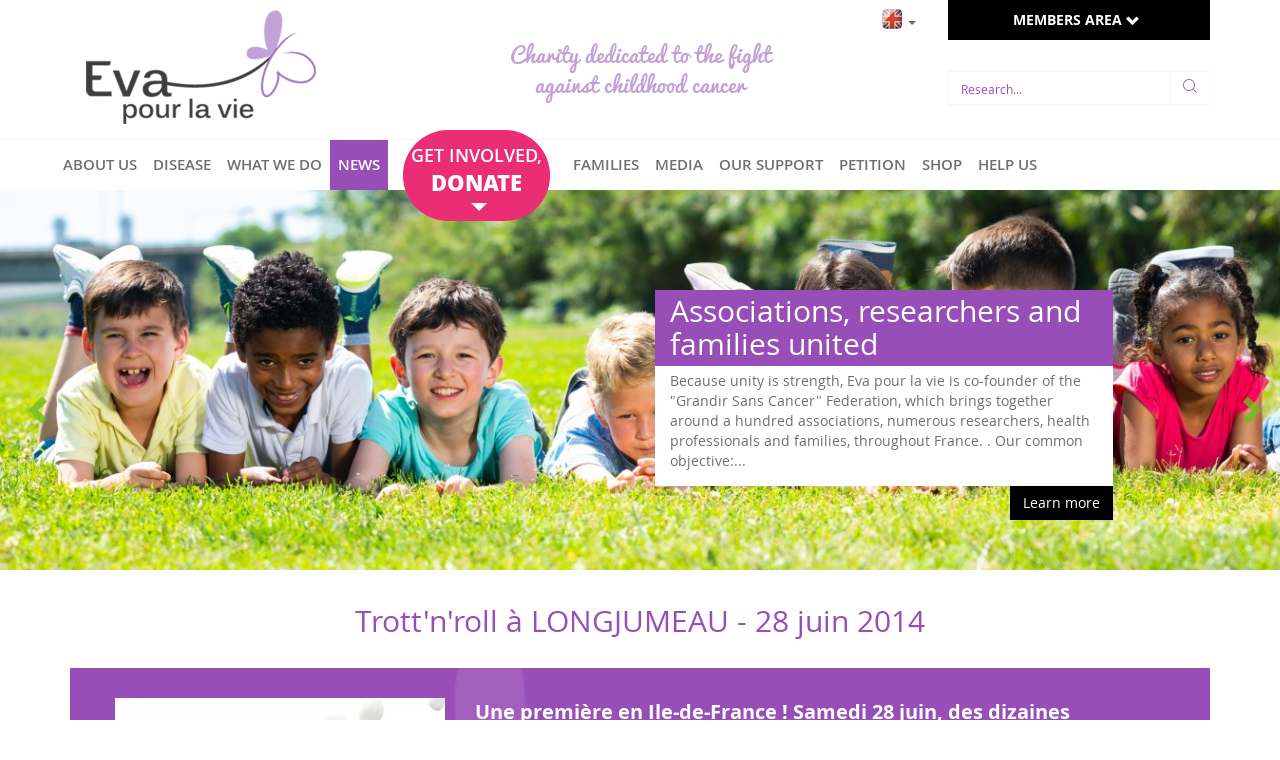

--- FILE ---
content_type: text/html; charset=utf-8
request_url: https://www.evapourlavie.com/180-news-trott-n-roll-a-longjumeau.html?lang=2
body_size: 14244
content:

<!DOCTYPE html>
<html lang="fr">
<head>
    <meta http-equiv="Content-Type" content="text/html; charset=utf-8">
<meta name="viewport" content="width=device-width, initial-scale=1">
<title>Trott'n'roll à LONGJUMEAU - Eva pour la vie - childhood Cancer Association</title>
<meta name="description" content="Association for the fight against childhood cancer, which supports research and helps families of sick children, and works with the public authorities. Brain tumors, brainstem tumors, leukemias. Online petition, call on your deputies to create a fund dedicated to research into cancer and incurable childhood diseases.">
<meta name="keywords" content="cancer, leukemia, children, bordeaux, tumor, glioma, pontine glioma, dipg, diffuse intrinsic pontine glioma, cancer, tumor, child, medicine, research, surgery, radiotherapy, hyperthermia, chemotherapy, chemo, deputies, petition, law, jean- christophe lagarde, martine faure, benoit simian">
<meta name="google-site-verification" content="stCK9JT1liwed79WKIqk2nOTkIfQqbsmUfFGDHgUqbE" />
    <!-- Bootstrap -->
    <link href="template/css/custom_bootstrap.css?v3" rel="stylesheet">
    <link href="template/css/bootstrap-grid-extended.css?v3" rel="stylesheet">
    <link rel="stylesheet" type="text/css" href="template/js/slick/slick.css"/>
    <link rel="stylesheet" type="text/css" href="template/js/slick/slick-theme.css"/>
    <link href="template/js/ekko-lightbox/ekko-lightbox.min.css" rel="stylesheet" />
    <link href="template/css/ecommerce.css" rel="stylesheet">
    <link href="template/css/screen.css?v=5" rel="stylesheet">
<!--[if lt IE 10]>  
<link href="template/css/screen_ie.css" rel="stylesheet">
<![endif]-->
<!-- HTML5 Shim and Respond.js IE8 support of HTML5 elements and media queries -->
<!-- WARNING: Respond.js doesn't work if you view the page via file:// -->
<!--[if lt IE 9]>
<script src="https://oss.maxcdn.com/libs/html5shiv/3.7.0/html5shiv.js"></script>
<script src="https://oss.maxcdn.com/libs/respond.js/1.4.2/respond.min.js"></script>
<![endif]-->
    <!-- Global site tag (gtag.js) - Google Analytics -->
<script async src="https://www.googletagmanager.com/gtag/js?id=UA-33692550-1"></script>
<script>
  window.dataLayer = window.dataLayer || [];
  function gtag(){dataLayer.push(arguments);}
  gtag('js', new Date());
  gtag('config', 'UA-33692550-1');
</script>
<!-- Google tag (gtag.js) -->
<script async src="https://www.googletagmanager.com/gtag/js?id=AW-875628879">
</script>
<script>
  window.dataLayer = window.dataLayer || [];
  function gtag(){dataLayer.push(arguments);}
  gtag('js', new Date());
  gtag('config', 'AW-875628879');
</script>
<!-- Event snippet for Clic sortant conversion page -->
<script>
  gtag('event', 'conversion', {'send_to': 'AW-875628879/1ZybCIS0o9YDEM-SxKED'});
</script>
</head>
<body role="document" id="page-actualite_details"> 
    <header>
        <div class="container-fluid">           
            <div class="row"> 
                <div class="container">
                    <div class="row">                 
                        <div class="navbar-header col-sm-4">
                            <button type="button" class="navbar-toggle collapsed" data-toggle="collapse" data-target=".collapseMenu" aria-expanded="false">
                                <span class="sr-only">Afficher le menu</span>
                                <span class="icon-bar"></span>
                                <span class="icon-bar"></span>
                                <span class="icon-bar"></span>
                              </button> 
                            <a class="navbar-brand" href="https://www.evapourlavie.com/?fond=index" title="Eva pour la Vie">
                                <img src="template/images/logo.png"  alt="logo" />
                            </a>
                        </div>
                        <div class="baseline col-sm-4 hidden-xs">
                            Charity dedicated to the fight <br>against childhood cancer
                        </div> 
                            <div class="lang col-sm-1 text-right hidden-xs">
                                    <a href="#" title="EN" class="dropdown-toggle" data-toggle="dropdown"><img src="template/images/flag/flag_2.gif"> <span class="caret"></span></a>
                                <ul class="dropdown-menu">
                                        <li>
                                            <a href="180-news-trott-n-roll-a-longjumeau.html"><img src="template/images/flag/flag_1.gif"></a>
                                        </li>
                                        <li>
                                            <a href="https://www.evapourlavie.com/180-news-trott-n-roll-a-longjumeau.html?lang=3"><img src="template/images/flag/flag_3.gif"></a>
                                        </li>
                                        <li>
                                            <a href="https://www.evapourlavie.com/180-news-trott-n-roll-a-longjumeau.html?lang=4"><img src="template/images/flag/flag_4.gif"></a>
                                        </li>
                                </ul>
                            </div>  
                        <div class="order-info col-sm-3">
                            <div class="text-center hidden-md hidden-lg">
                                <a href="https://www.evapourlavie.com/2-help-us-make-a-donation---join.html" class="text-center btn btn-don btn-block" title="">
                                    <span class="semi">
                                        GET INVOLVED,
                                    </span>
                                    <span class="extra">
                                        DONATE
                                    </span>
                                </a>
			     </div>
                            <div class="client collapse collapseMenu navbar-collapse">
                                <a href="https://www.evapourlavie.com/?fond=moncompte" class="btn btn-default btn-lg" title="Access the members area">MEMBERS AREA <span class="glyphicon glyphicon-chevron-down"></span></a>
                                <a href="https://www.evapourlavie.com/?fond=connexion" class="btn btn-lg btn-success hidden-sm hidden-md hidden-lg"><span class="glyphicon-plus-sign glyphicon"></span> Create an account</a>
                            </div>
                            <div class="mini-panier text-center hidden">
                                <span class="icon-shopping-bag-1"></span><br>
                                <a href="https://www.evapourlavie.com/?fond=panier" title="Access my cart">
                                    <span class="hidden-xs">My shopping cart</span><br class="hidden-xs">
                                        <span class="smaller">your basket is empty</span>
                                </a>
                            </div>
                            <form method="get" class="quickSearch" action="/">
                                <input type="hidden" name="fond" value="recherche">
                                <div class="form-group">
                                    <div class="input-group">                              
                                        <input type="text" name="motcle" class="form-control" value="" placeholder="Research...">
                                        <div class="input-group-btn">
                                            <button type="submit" class="btn btn-default">
                                                <span class="icon-magnifying-glass"></span>
                                            </button>
                                        </div>
                                    </div>
                                </div>
                            </form>
                        </div>
                    </div>
                </div>
            </div>
            <div class="row">
                <div class="menu navbar-collapse collapse collapseMenu">              
                    <div class="container">
                        <div class="row">
                            <ul class="nav navbar-nav">
                                                <li class="">
                                                    <a href="https://www.evapourlavie.com/childhood-cancer-association.html" title="ABOUT US">
                                                        ABOUT US
                                                    </a>
                                                </li>
                                    </li>
                                            <li class=" dropdown">
                                                <a href="#" title="DISEASE" class="dropdown-toggle" data-toggle="dropdown">
                                                    DISEASE
                                                </a>
                                                <ul class="dropdown-menu">
                                                        <li class="">
                                                            <a href="https://www.evapourlavie.com/childhood-cancers.html" title="Childhood cancers">Childhood cancers</a>
                                                        </li>
                                                        <li class="">
                                                            <a href="https://www.evapourlavie.com/different-types-of-childhood-cancer.html" title="The different types of cancer">The different types of cancer</a>
                                                        </li>
                                                        <li class="">
                                                            <a href="https://www.evapourlavie.com/brainstem-tumors.html" title="Brainstem tumors">Brainstem tumors</a>
                                                        </li>
                                                        <li class="">
                                                            <a href="https://www.evapourlavie.com/did-you-know-.html" title="Did you know ?">Did you know ?</a>
                                                        </li>
                                                </ul>
                                            </li>
                                    </li>
                                            <li class=" dropdown">
                                                <a href="#" title="WHAT WE DO" class="dropdown-toggle" data-toggle="dropdown">
                                                    WHAT WE DO
                                                </a>
                                                <ul class="dropdown-menu">
                                                        <li class="">
                                                            <a href="https://www.evapourlavie.com/we-fund-cancer-research.html" title="We fund research">We fund research</a>
                                                        </li>
                                                        <li class="">
                                                            <a href="https://www.evapourlavie.com/help-for-families.html" title="We help families">We help families</a>
                                                        </li>
                                                        <li class="">
                                                            <a href="https://www.evapourlavie.com/34-comfort-in-hospitals.html" title="Comfort in hospitals">Comfort in hospitals</a>
                                                        </li>
                                                        <li class="">
                                                            <a href="https://www.evapourlavie.com/respite-stays-for-sick-children-cancer.html" title="Respite stays for sick children">Respite stays for sick children</a>
                                                        </li>
                                                        <li class="">
                                                            <a href="https://www.evapourlavie.com/social-advances-testimonials.html" title="Social advances & testimonials">Social advances & testimonials</a>
                                                        </li>
                                                        <li class="">
                                                            <a href="https://www.evapourlavie.com/39-law---regulations--our-remaining-objectives.html" title="Law &amp; Regulations: Our Remaining Objectives">Law &amp; Regulations: Our Remaining Objectives</a>
                                                        </li>
                                                        <li class="">
                                                            <a href="https://www.evapourlavie.com/33-testimonials.html" title="Testimonials">Testimonials</a>
                                                        </li>
                                                        <li class="">
                                                            <a href="https://www.evapourlavie.com/30-growing-up-without-cancer-federation.html" title="Federation "Grandir Sans Cancer"">Federation "Grandir Sans Cancer"</a>
                                                        </li>
                                                        <li class="">
                                                            <a href="https://www.evapourlavie.com/inca-pediatric-cancer-task-force.html" title="INCa pediatric cancer task force">INCa pediatric cancer task force</a>
                                                        </li>
                                                </ul>
                                            </li>
                                    </li>
                                        <li class="active dropdown">
                                            <a href="#" title="WHAT WE DO" class="dropdown-toggle" data-toggle="dropdown">
                                                NEWS
                                            </a>
                                            <ul class="dropdown-menu">                                                
                                                <li class=" ">
                                                    <a href="https://www.evapourlavie.com/?fond=actus" title="News">News</a>
                                                </li>
                                                <li class=" active">
                                                    <a href="https://www.evapourlavie.com/?fond=agenda" title="Events">Events</a>
                                                </li>
                                            </ul>
                                        </li>
                                        <li class="">
                                            <a href="https://www.evapourlavie.com/2-help-us-make-a-donation---join.html" class="text-center hidden-xs hidden-sm btn-don" title="WHAT WE DO">
                                                <span class="semi">
                                                    GET INVOLVED,
                                                </span>
                                                <span class="extra">
                                                    DONATE<br>
                                                    <i class="caret"></i>
                                                </span>
                                            </a>
                                        </li>
                                                <li class="">
                                                    <a href="https://www.evapourlavie.com/35-families.html" title="FAMILIES">
                                                        FAMILIES
                                                    </a>
                                                </li>
                                    </li>
                                            <li class=" dropdown">
                                                <a href="#" title="MEDIA" class="dropdown-toggle" data-toggle="dropdown">
                                                    MEDIA
                                                </a>
                                                <ul class="dropdown-menu">
                                                        <li class="">
                                                            <a href="https://www.evapourlavie.com/21-press-articles.html" title="PRESS ARTICLES<br />">PRESS ARTICLES<br /></a>
                                                        </li>
                                                        <li class="">
                                                            <a href="https://www.evapourlavie.com/22-articles-on-the-web.html" title="Articles on the web">Articles on the web</a>
                                                        </li>
                                                        <li class="">
                                                            <a href="https://www.evapourlavie.com/?fond=dossier&amp;id_dossier=23" title="Interventions TV &amp; radio">Interventions TV &amp; radio</a>
                                                        </li>
                                                </ul>
                                            </li>
                                    </li>
                                            <li class=" dropdown">
                                                <a href="#" title="OUR SUPPORT" class="dropdown-toggle" data-toggle="dropdown">
                                                    OUR SUPPORT
                                                </a>
                                                <ul class="dropdown-menu">
                                                        <li class="">
                                                            <a href="https://www.evapourlavie.com/supports-associations.html" title="Associations">Associations</a>
                                                        </li>
                                                        <li class="">
                                                            <a href="https://www.evapourlavie.com/personalities-ambassadors.html" title="Personalities & ambassadors">Personalities & ambassadors</a>
                                                        </li>
                                                        <li class="">
                                                            <a href="https://www.evapourlavie.com/36-partner-associations.html" title="Partner associations">Partner associations</a>
                                                        </li>
                                                        <li class="">
                                                            <a href="https://www.evapourlavie.com/37-companies---institutions.html" title="Companies &amp; Institutions">Companies &amp; Institutions</a>
                                                        </li>
                                                </ul>
                                            </li>
                                    </li>
                                                <li class="">
                                                    <a href="https://www.evapourlavie.com/?fond=dossier&amp;id_dossier=8" title="PETITION">
                                                        PETITION
                                                    </a>
                                                </li>
                                    </li>
                                                <li class="">
                                                    <a href="https://www.evapourlavie.com/9-shop.html" title="SHOP">
                                                        SHOP
                                                    </a>
                                                </li>
                                    </li>
                                                <li class=" dropdown">
                                                    <a href="#" title="HELP US" class="dropdown-toggle" data-toggle="dropdown">
                                                        HELP US
                                                    </a>
                                                    <ul class="dropdown-menu">
                                                            <li class="">
                                                                <a href="https://www.evapourlavie.com/2-help-us-make-a-donation---join.html" title="Make a donation / join">Make a donation / join</a>
                                                            </li>
                                                            <li class="">
                                                                <a href="https://www.evapourlavie.com/help-us-recruitment.html" title="Recruitment">Recruitment</a>
                                                            </li>
                                                            <li class="">
                                                                <a href="https://www.evapourlavie.com/help-us-interact-with-your-deputy.html" title="Interact with your deputy">Interact with your deputy</a>
                                                            </li>
                                                            <li class="">
                                                                <a href="https://www.evapourlavie.com/help-us-contact-us.html" title="Contact us">Contact us</a>
                                                            </li>
                                                    </ul>
                                                </li>
                                    </li>
                            </ul>
                        </div>
                    </div>                    
                </div>
<div class="slick-banner hidden-xs mini">
				    	<div>
					    	<a href="30-federation-grandir-sans-cancer.html" class="item cover" style="background-image:url(client/cache/contenu/1600_400____2__middleright_adobestock_287166048_11768.jpeg);">
						            <div class="caption">
						            	<div class="container">
						            		<div class="row">
						            			<div class="col-md-5 col-md-offset-6">
									            	<h2 class="titre">Associations, researchers and families united</h2>
									            	<div class="chapo">Because unity is strength, Eva pour la vie is co-founder of the "Grandir Sans Cancer" Federation, which brings together around a hundred associations, numerous researchers, health professionals and families, throughout France. . Our common objective:...</div>
									            	<button type="button" class="btn btn-default pull-right">Learn more</button>
									            </div>
									        </div>
									    </div>
						            </div>
					        </a>
					    </div>
				    	<div>
					    	<a href="234-news-cancers-de-l-enfant---l-assemblee-nationale-s-investit.html" class="item cover" style="background-image:url(client/cache/contenu/1600_400____2__topcenter_assemblee-nationale_3497.jpg);">
						            <div class="caption">
						            	<div class="container">
						            		<div class="row">
						            			<div class="col-md-5 col-md-offset-6">
									            	<h2 class="titre">Politicians get involved</h2>
									            	<div class="chapo">Under the leadership of Eva pour la vie and associations committed to a law for sick children, in-depth work on pediatric cancers was carried out from the end of 2015, until May 2017, at the National Assembly, after the rejection of the LAGARDE law r...</div>
									            	<button type="button" class="btn btn-default pull-right">Learn more</button>
									            </div>
									        </div>
									    </div>
						            </div>
					        </a>
					    </div>
				    	<div>
					    	<a href="13-l-aide-aux-chercheurs.html" class="item cover" style="background-image:url(client/cache/contenu/1600_400____2__topcenter_chercheurs_3498.jpg);">
						            <div class="caption">
						            	<div class="container">
						            		<div class="row">
						            			<div class="col-md-5 col-md-offset-6">
									            	<h2 class="titre">Our support for researchers &amp; doctors</h2>
									            	<div class="chapo">We support several promising research projects (epidemiological, fundamental, preclinical), led by INSERM, CNRS and university teams, which lack resources, and share our findings. Their work focuses in particular on brainstem tumors, childhood liver ...</div>
									            	<button type="button" class="btn btn-default pull-right">Learn more</button>
									            </div>
									        </div>
									    </div>
						            </div>
					        </a>
					    </div>
</div>
            </div>
        </div>
    </header>   
<section class="container content">
	<div class="row">
	        <div class="col-md-12 contenu">
	        		<div class="row">
						<div class="col-md-12">
							<h1 class="titre text-center">Trott'n'roll à LONGJUMEAU - <span class="date">28 juin 2014</span></h1>
								<div class="intro clearfix">	
										<div class="col-md-4 image">
											<img src="client/cache/actualite/800_600______topcenter_trottnroll_longjumeau_juin2014_11697.JPG" alt="" class="img-responsive">
										</div>
									<div class="col-md-8"><strong>Une première en Ile-de-France ! Samedi 28 juin, des dizaines d'enfants rouleront, en trottinette et rollers, contre le cancer dans un cadre exceptionnel, sur les allées du Parc des sports Langrenay à Longjumeau (15 km de Paris). </strong></div>
								</div>
								<div class="desc clearfix">
									<p class="introduction">Les jeunes élus de la commission Sports et Loisirs du Conseil Municipal des Enfants de la ville de Longjumeau avaient comme souhait dorganiser une manifestation sportive au profit dune association. Leur projet se concrétise le samedi 28 juin, dès 13h30, où les enfants de 8 à 11 ans sont invités à sortir leurs rollers et trottinettes afin de rouler pour la bonne cause en récoltant des fonds pour l'association Eva pour la Vie, qui seront intégralement reversés à la recherche sur les cancers de l'enfant. Un parcours a été dessiné sur les allées du parc des sports Langrenay. <a id="eztoc190230_0_1" name="eztoc190230_0_1"></a></p>
<h3><br />En piste</h3>
<p><br />Pour sengager sur le chemin de la générosité, les protections sont obligatoires : casque, coudières, genouillères et protège-poignets pour les rollers. Il ne sagit pas là dune course de vitesse, il nest pas utile de pousser son voisin afin de le dépasser ! Cest un défi dendurance. Les héroïques sportifs seront récompensés dun petit goûter et de quoi se désaltérer.</p>
<p><strong>Pas de matos, pas de problème !</strong></p>
<p>Pour les enfants non équipés, des kits de protection, des rollers et des trottinettes seront prêtés dans la limite des stocks disponibles.</p>
<a id="eztoc190230_0_3" name="eztoc190230_0_3"></a>
<h3><br />Le programme</h3>
<p><br />Afin de gérer au mieux le flux des participants, 3 sessions sont prévues : la première à 14h, la seconde à 15h et la dernière à 16h. Des animations musicales sont prévues tout laprès-midi pour animer lévénement. Déjà, Rafaël Battistuzzi (<a class="externe" href="https://www.facebook.com/rafaelbattistuzzi" target="_self">facebook.com/rafaelbattistuzzi</a>) et Bel-Mondo (<a class="externe" href="https://www.facebook.com/MusikFanPage" target="_self">facebook.com/MusikFanPage</a>), ont répondu présents pour lassociation. Un lâcher de ballons est prévu à 17h, pour clôturer lévénement en beauté.</p>
<p><strong><br />Pour s'inscrire :</strong><br /><strong><a href="http://www.longjumeau.fr/Democratie-locale/Conseil-Municipal-des-Enfants/Challenge-Trott-n-Roll/Inscription-au-Challenge-Trott-n-Roll-du-samedi-28-juin-2014" target="_blank">http://www.longjumeau.fr/Democratie-locale/Conseil-Municipal-des-Enfants/Challenge-Trott-n-Roll/Inscription-au-Challenge-Trott-n-Roll-du-samedi-28-juin-2014</a></strong><br /><br /><strong>Plus d'infos :</strong> Hôtel de Ville de Longjumeau<br />6 bis rue Léontine Sohier - Tél : 01 64 54 19 24<a href="mailto:democratielocale@longjumeau.fr" target="_self"> <br />democratielocale@longjumeau</a><br /><br /></p>
<p class="spacer"> </p>
								</div>
							<a href="https://www.evapourlavie.com" class="btn btn-default">Return to the previous page</a>
							<br><br><br>
						</div>
					</div>
	        </div>
	</div>  
</section>
<aside class="container">
	<div class="row">
			<div class="col-md-6 actus">
				<h2 class="titre"><a href="https://www.evapourlavie.com/?fond=actus" title="All the news">News</a></h2>
				<div class="slick-actu">
						<a href="https://www.evapourlavie.com/20-millions-euros-pour-la-recherche-sur-les-cancers-de-l-enfant.html" class="item clearfix">
							<div class="col-md-4 img">
									<img src="client/cache/actualite/400_300____2__topcenter_ghvrngwwwaasypn_13378.jpg" title="" alt="" class="img-responsive">
							</div>
							<div class="col-md-8 desc">
								<div class="date">Septembre 2025</div>
								<h3 class="titre">20M€ alloués en 2025 à la recherche sur les cancers de l'enfant : mais après ?</h3>
Fin octobre 2024, dans le cadre de la loi de finances 2025, un amendement corédigé par Eva pour la vie et les députés visant à soutenir la recherche CLINIQUE sur les cancers pédiatriques, c�...
							</div>
						</a>
						<a href="https://www.evapourlavie.com/actualites-484-septembre-en-or-150-000-euros-pour-la-recherche-sur-les-cancers-pediatriques.html" class="item clearfix">
							<div class="col-md-4 img">
									<img src="client/cache/actualite/400_300____2__topcenter_542756047_1195023959334257_1153083676251701854_n_13379.jpg" title="" alt="" class="img-responsive">
							</div>
							<div class="col-md-8 desc">
								<div class="date">Septembre 2025</div>
								<h3 class="titre">Septembre en or : 150 000€ pour la recherche sur les cancers pédiatriques</h3>
								Durant le printemps, l'association Eva pour la vie et la Fédération Grandir Sans Cancer ont décidé de lancer un appel à projet visant à financer des équipes de recherche sur les cancers de l'e...
							</div>
						</a>
						<a href="https://www.evapourlavie.com/actualites-485-proposition-de-loi-de-marie-recalde-pour-le-developpement-des-medicaments-pediatriques.html" class="item clearfix">
							<div class="col-md-4 img">
									<img src="client/cache/actualite/400_300____2__topcenter_ppl-cancer-pediatrique_13381.jpg" title="" alt="" class="img-responsive">
							</div>
							<div class="col-md-8 desc">
								<div class="date">Juillet 2025</div>
								<h3 class="titre">Médicaments pédiatriques : la proposition de loi de Marie Récalde</h3>
								Travaillée avec Eva pour la vie & la fédération Grandir Sans Cancer, Marie Récalded a déposé une proposition de loi visant à mettre en place un fond d'investissement de 70M€/an en faveur du ...
							</div>
						</a>
						<a href="https://www.evapourlavie.com/actualites-8eme-colloque-cancers-pediatriques-a-l-assemblee-nationale---prevenir--guerir--soutenir.html" class="item clearfix">
							<div class="col-md-4 img">
									<img src="client/cache/actualite/400_300____2__topcenter_evapourlavie_assemblenationale-133-1-1_13386.jpg" title="" alt="" class="img-responsive">
							</div>
							<div class="col-md-8 desc">
								<div class="date">Juin 2025</div>
								<h3 class="titre">8ème Colloque cancers pédiatriques à l’Assemblée Nationale : prévenir, guérir, soutenir</h3>
								Dans le cadre d’une mobilisation forte unissant de nombreux parlementaires, professionnels (médecins, chercheurs, assistantes sociales…), associations et familles autour de la question de la lutt...
							</div>
						</a>
						<a href="https://www.evapourlavie.com/actualites-482-vote-for-vincent-thiebaut-39-s-ppl---families-of-sick-and-disabled-children.html" class="item clearfix">
							<div class="col-md-4 img">
									<img src="client/cache/actualite/400_300____2__middlecenter_vote-ppl-vincent-thiebaut-evapourlavie-grandirsanscancer_13377.png" title="" alt="" class="img-responsive">
							</div>
							<div class="col-md-8 desc">
								<div class="date">Janvier 2025</div>
								<h3 class="titre">Vote for Vincent Thiébaut&#39;s PPL - families of sick and disabled children</h3>
								The proposal by MP Vincent Thiébaut, co-constructed with Eva pour la vie & Grandir Sans Cancer, aimed at optimizing the protection and support of parents of children with cancer, serious illnesses an...
							</div>
						</a>
						<a href="https://www.evapourlavie.com/actualites-481-€25-000-thanks-to-cartman-in--the-game-master-.html" class="item clearfix">
							<div class="col-md-4 img">
									<img src="client/cache/actualite/400_300____2__topcenter_cartman-16d2f2-a17ab1-0-3x_13374.jpg" title="" alt="" class="img-responsive">
							</div>
							<div class="col-md-8 desc">
								<div class="date">Octobre 2024</div>
								<h3 class="titre">€25,000 thanks to Cartman in &quot;The Game Master&quot;!</h3>
								Our godfather Cartman brilliantly represented Eva for life during his participation in the show "Le maitre du jeu", broadcast every Friday in October on TF1, in order to support the fight against chil...
							</div>
						</a>
						<a href="https://www.evapourlavie.com/actualites-480-our-platform-brings-together-130-deputies--associations-and-professionals.html" class="item clearfix">
							<div class="col-md-4 img">
									<img src="client/cache/actualite/400_300____2__topcenter_demain_vaincre_les_cancers_pediatriques-septembre-or_13372.jpg" title="" alt="" class="img-responsive">
							</div>
							<div class="col-md-8 desc">
								<div class="date">Septembre 2024</div>
								<h3 class="titre">Our platform brings together 130 deputies, associations and professionals</h3>
								Published in the daily newspaper Libération, the column "Let&#39;s mobilize to the end to treat pediatric cancers!" written by Eva pour la vie & the Grandir Sans Cancer Federation raises awareness am...
							</div>
						</a>
						<a href="https://www.evapourlavie.com/actualites-477-new-bill-for-families-of-seriously-ill-children.html" class="item clearfix">
							<div class="col-md-4 img">
									<img src="client/cache/actualite/400_300____2__topcenter_proposition-de-loi-sociale-handicap-cancers-enfants-vincent-thiebaut_13367.jpg" title="proposition de loi vincent thiebaut cancers et handicaps pédiatriques" alt="" class="img-responsive">
							</div>
							<div class="col-md-8 desc">
								<div class="date">Mai 2024</div>
								<h3 class="titre">New bill for families of seriously ill children</h3>
								MP Vincent Thiébaut worked with Eva pour la vie & Grandir Sans Cancer on a major bill aimed at optimizing the protection and support of parents of children with cancer, serious illnesses and disabili...
							</div>
						</a>
						<a href="https://www.evapourlavie.com/actualites-476-pediatric-cancer-conference-at-the-national-assembly.html" class="item clearfix">
							<div class="col-md-4 img">
									<img src="client/cache/actualite/400_300____2__middlecenter_stephane-pres3_13366.jpg" title="" alt="" class="img-responsive">
							</div>
							<div class="col-md-8 desc">
								<div class="date">Février 2024</div>
								<h3 class="titre">Pediatric cancer conference at the National Assembly</h3>
								On Wednesday, February 28, 2024, a new conference, Growing up without cancer, was organized within the National Assembly, thanks to the intervention of MP Paul Christophe, in the presence of several d...
							</div>
						</a>
						<a href="https://www.evapourlavie.com/actualites-472-home-loan-support-for-families-of-seriously-ill-children.html" class="item clearfix">
							<div class="col-md-4 img">
									<img src="client/cache/actualite/400_300____2__topcenter_maman-passe-du-temps-son-enfant-pendant-sa-therapie_13361.jpg" title="Prise en charge crédit immobilier familles d'enfants gravement malades cancers, par Eva pour la vie" alt="" class="img-responsive">
							</div>
							<div class="col-md-8 desc">
								<div class="date">Décembre 2023</div>
								<h3 class="titre">Home loan support for families of seriously ill children</h3>
								The association Eva pour la vie is, with Grandir Sans Cancer and the deputy Paul Christophe, at the origin of an unprecedented decision by all French insurance companies and banks aimed at taking char...
							</div>
						</a>
						<a href="https://www.evapourlavie.com/actualites-473-my-teddy-bear-39-s-hospital-in-strasbourg.html" class="item clearfix">
							<div class="col-md-4 img">
									<img src="client/cache/actualite/400_300____2__topcenter_hopital-de-mon-doudou-evapourlavie_13362.jpg" title="hopital de mon doudou strasbourg" alt="" class="img-responsive">
							</div>
							<div class="col-md-8 desc">
								<div class="date">Octobre 2023</div>
								<h3 class="titre">My Teddy Bear&#39;s Hospital in Strasbourg</h3>
								Thanks to our donors, Eva pour la vie is providing a grant of €20,000 allowing Pharmavie to set up a space dedicated to young patients suffering from cancer, within the pediatric oncology and hemato...
							</div>
						</a>
						<a href="https://www.evapourlavie.com/actualites-471-call-for-pediatric-cancer-projects.html" class="item clearfix">
							<div class="col-md-4 img">
									<img src="client/cache/actualite/400_300____2__topcenter_appel_a_proj_100000_13360.jpg" title="" alt="" class="img-responsive">
							</div>
							<div class="col-md-8 desc">
								<div class="date">Septembre 2023</div>
								<h3 class="titre">Call for pediatric cancer projects</h3>
								Doing everything to reduce the number of childhood cancer deaths in France and around the world is our priority. On the occasion of #septembreenor , Eva pour la vie is presenting an additional call fo...
							</div>
						</a>
						<a href="https://www.evapourlavie.com/actualites-470-housing--employment--new-protections-for-families-of-sick-children.html" class="item clearfix">
							<div class="col-md-4 img">
									<img src="client/cache/actualite/400_300____2__topcenter_347559233_681276750489244_7658030440313745575_n_13357.jpg" title="" alt="" class="img-responsive">
							</div>
							<div class="col-md-8 desc">
								<div class="date">Juillet 2023</div>
								<h3 class="titre">Housing, employment...: new protections for families of sick children</h3>
								A new victory resulting from joint work! Paul Christophe&#39;s bill, designed with Eva pour la vie and Grandir Sans Cancer, aimed at strengthening the protection of families of children suffering from...
							</div>
						</a>
						<a href="https://www.evapourlavie.com/actualites-465--real-estate-credit--column-published-by-le-monde.html" class="item clearfix">
							<div class="col-md-4 img">
									<img src="client/cache/actualite/400_300____2__topcenter_mere-enfant-cancer_13351.png" title="" alt="" class="img-responsive">
							</div>
							<div class="col-md-8 desc">
								<div class="date">Avril 2023</div>
								<h3 class="titre">&quot;Real estate credit&quot; column published by Le Monde</h3>
								Le Monde is publishing our column "For the coverage of monthly mortgage payments by borrower insurance for families of seriously ill children" co-signed by 185 cross-party MPs, as well as 85 parents&#...
							</div>
						</a>
						<a href="https://www.evapourlavie.com/actualites-466-pediatric-cancer-broadcast-on-lcp.html" class="item clearfix">
							<div class="col-md-4 img">
									<img src="client/cache/actualite/400_300____2__topcenter_debats-docs-2023_13352.jpg" title="" alt="" class="img-responsive">
							</div>
							<div class="col-md-8 desc">
								<div class="date">Mars 2023</div>
								<h3 class="titre">Pediatric cancer broadcast on LCP</h3>
								Cancers: forgotten children? This is the theme of the program "Débats docs" broadcast this Wednesday, March 22 at 8:30 p.m. on LCP. After a poignant documentary, Stéphane Vedrenne, co-founder of Eva...
							</div>
						</a>
						<a href="https://www.evapourlavie.com/actualites-463-families-of-sick-children--vote-for-paul-christophe-39-s-ppl.html" class="item clearfix">
							<div class="col-md-4 img">
									<img src="client/cache/actualite/400_300____2__middlecenter_710_13349.jpg" title="" alt="" class="img-responsive">
							</div>
							<div class="col-md-8 desc">
								<div class="date">Mars 2023</div>
								<h3 class="titre">Families of sick children: vote for Paul Christophe&#39;s PPL </h3>
								This bill aims to better protect families of seriously ill children in the face of employment, to accelerate access to the AJPP (daily parental presence allowance) and to set up an experiment with the...
							</div>
						</a>
						<a href="https://www.evapourlavie.com/actualites-464-pediatric-cancer-conference-at-the-national-assembly.html" class="item clearfix">
							<div class="col-md-4 img">
									<img src="client/cache/actualite/400_300____2__topcenter_colloque-grandirsanscancer-2023_13350.jpg" title="" alt="" class="img-responsive">
							</div>
							<div class="col-md-8 desc">
								<div class="date">Février 2023</div>
								<h3 class="titre">Pediatric cancer conference at the National Assembly</h3>
								This is an unprecedented event, initiated by the Grandir Sans Cancer & Eva pour la vie federation since 2017. This time of discussion bringing together families, associations, professionals, doctors, ...
							</div>
						</a>
						<a href="https://www.evapourlavie.com/actualites-461-serious-illness-of-a-child--coverage-of-the-property-loan-by-cnp.html" class="item clearfix">
							<div class="col-md-4 img">
									<img src="client/cache/actualite/400_300____2__middleright_two-children-little-girls-home-in-a-cardboard-ship-play-captains-and-picture-id907621804_13347.jpg" title="" alt="" class="img-responsive">
							</div>
							<div class="col-md-8 desc">
								<div class="date">Janvier 2023</div>
								<h3 class="titre">Serious illness of a child: coverage of the property loan by CNP</h3>
								This is a European first! At the instigation of Eva pour la vie, CNP Assurances includes a "family guarantee" in its mortgage loan insurance without additional premium, allowing families who have to s...
							</div>
						</a>
						<a href="https://www.evapourlavie.com/actualites-462-10000€-to-draw-me-high-tech.html" class="item clearfix">
							<div class="col-md-4 img">
									<img src="client/cache/actualite/400_300____2__topcenter_atelier-dmlht_13348.jpg" title="" alt="" class="img-responsive">
							</div>
							<div class="col-md-8 desc">
								<div class="date">Janvier 2023</div>
								<h3 class="titre">10000€ to Draw me high tech</h3>
								Dessine-moi la High-Tech is an association driven by a double ambition: to lighten the daily lives of hospitalized children through High-Tech workshops while supporting pediatric oncology research. Ev...
							</div>
						</a>
						<a href="https://www.evapourlavie.com/actualites-457-ajpp-and-unemployment--our-mobilization-leads-to-the-ministry-of-solidarity.html" class="item clearfix">
							<div class="col-md-4 img">
									<img src="client/cache/actualite/400_300____2__topcenter_ministere-des-solidarites-et-de-la-sante_logo_13335.png" title="" alt="" class="img-responsive">
							</div>
							<div class="col-md-8 desc">
								<div class="date">Septembre 2022</div>
								<h3 class="titre">AJPP and unemployment: our mobilization leads to the Ministry of Solidarity</h3>
								Since the summer, the CAF had been reducing the rights of the families of parents of sick children by limiting the number of days of AJPP (daily allowance of parental presence) for job seekers to the ...
							</div>
						</a>
				</div>
			</div>
			<div class="col-md-6 agenda">
				<h2 class="titre"><a href="https://www.evapourlavie.com/?fond=agenda" title="All the news">Events</a></h2>
				<div class="slick-agenda">
						<a href="https://www.evapourlavie.com/actualites-488-spectacle.html" class="item clearfix">
							<div class="col-xs-3 col-md-2">
								<div class="calendar">
									<div>
										<span class="jour">25</span>
										<span class="mois">oct.</span>
										<span class="annee">2025</span>
									</div>
								</div>
							</div>
							<div class="col-xs-9 col-md-10 desc">
								<h3 class="titre">Spectacle "Boulgui" à Lhuis (Ain)</h3>
								Pour la troisième année, Lhui's Club soutient la campagne de lutte contre le cancer. Cette année, il intègre une campagne destinée aux enfants at...
							</div>
						</a>
						<a href="https://www.evapourlavie.com/actualites-486-o-source--salon-bien-etre---vitalite.html" class="item clearfix">
							<div class="col-xs-3 col-md-2">
								<div class="calendar">
									<div>
										<span class="jour">20</span>
										<span class="mois">sept.</span>
										<span class="annee">2025</span>
									</div>
								</div>
							</div>
							<div class="col-xs-9 col-md-10 desc">
								<h3 class="titre">O Source -Salon bien être & Vitalité à St Médard en Jalles (33)</h3>
Cette année la rentrée sera ZEN : A Saint Médard en jalles, rendez-vous les 20 et 21 septembre pour la toute 1ere Edition Ô SOURCE Salon Bien-Ê...
							</div>
						</a>
						<a href="https://www.evapourlavie.com/actualites-487-rassemblement--septembre-en-or--a-st-medard-en-jalles.html" class="item clearfix">
							<div class="col-xs-3 col-md-2">
								<div class="calendar">
									<div>
										<span class="jour">16</span>
										<span class="mois">sept.</span>
										<span class="annee">2025</span>
									</div>
								</div>
							</div>
							<div class="col-xs-9 col-md-10 desc">
								<h3 class="titre">Rassemblement "Septembre en or" à St Médard en Jalles</h3>
								En soutien à la lutte contre les cancers pédiatriques, en mémoire des enfants comme Eva qui nous ont quittés, un rassemblement positif, porteur d�...
							</div>
						</a>
						<a href="https://www.evapourlavie.com/actualites-479-summer-fet.html" class="item clearfix">
							<div class="col-xs-3 col-md-2">
								<div class="calendar">
									<div>
										<span class="jour">22</span>
										<span class="mois">juin</span>
										<span class="annee">2024</span>
									</div>
								</div>
							</div>
							<div class="col-xs-9 col-md-10 desc">
								<h3 class="titre">Summer Fet</h3>
								Do you live in Puy de Dôme? Come to BEaumont for the unmissable FET&#39;ESTIVAL!
							</div>
						</a>
						<a href="https://www.evapourlavie.com/actualites-478-music-festival.html" class="item clearfix">
							<div class="col-xs-3 col-md-2">
								<div class="calendar">
									<div>
										<span class="jour">21</span>
										<span class="mois">juin</span>
										<span class="annee">2024</span>
									</div>
								</div>
							</div>
							<div class="col-xs-9 col-md-10 desc">
								<h3 class="titre">Music Festival</h3>
								Do you live in Puy de Dôme? Come to Beaumont! To celebrate music, Maison des Beaumontois from 7 p.m., concert by the music school followed by a conce...
							</div>
						</a>
						<a href="https://www.evapourlavie.com/actualites-475-rock-concert-in-merignac-33.html" class="item clearfix">
							<div class="col-xs-3 col-md-2">
								<div class="calendar">
									<div>
										<span class="jour">16</span>
										<span class="mois">mars</span>
										<span class="annee">2024</span>
									</div>
								</div>
							</div>
							<div class="col-xs-9 col-md-10 desc">
								<h3 class="titre">Rock concert in Mérignac (33)</h3>
								The rock group Unwanted invites you to Mérignac on Saturday March 16 for a rock and charity concert:
							</div>
						</a>
						<a href="https://www.evapourlavie.com/actualites-474-lotto-in-cerons-33.html" class="item clearfix">
							<div class="col-xs-3 col-md-2">
								<div class="calendar">
									<div>
										<span class="jour">09</span>
										<span class="mois">mars</span>
										<span class="annee">2024</span>
									</div>
								</div>
							</div>
							<div class="col-xs-9 col-md-10 desc">
								<h3 class="titre">LOTTO in Cérons (33)</h3>
								This Saturday March 9 in Cérons (Gironde), Robert Peyronnin room, big LOTO organized by the Pinko&#39;laur association, for the benefit of Eva for li...
							</div>
						</a>
						<a href="https://www.evapourlavie.com/actualites-468-magic-show.html" class="item clearfix">
							<div class="col-xs-3 col-md-2">
								<div class="calendar">
									<div>
										<span class="jour">24</span>
										<span class="mois">juin</span>
										<span class="annee">2023</span>
									</div>
								</div>
							</div>
							<div class="col-xs-9 col-md-10 desc">
								<h3 class="titre">Magic show</h3>
								Friends from the Landes, come and see us on Saturday June 24 at 8 p.m. in the Linxe village hall for a charity magic show!
							</div>
						</a>
						<a href="https://www.evapourlavie.com/actualites-469-summer-festival-in-beaumont-63.html" class="item clearfix">
							<div class="col-xs-3 col-md-2">
								<div class="calendar">
									<div>
										<span class="jour">17</span>
										<span class="mois">juin</span>
										<span class="annee">2023</span>
									</div>
								</div>
							</div>
							<div class="col-xs-9 col-md-10 desc">
								<h3 class="titre">Summer Festival in Beaumont (63)</h3>
								Here we go again for a new edition of Fêt&#39;Estival, organized by Atout Coeur for the benefit of Eva pour la vie! See you on Saturday June 17 in Be...
							</div>
						</a>
						<a href="https://www.evapourlavie.com/actualites-467-balance-bike-race.html" class="item clearfix">
							<div class="col-xs-3 col-md-2">
								<div class="calendar">
									<div>
										<span class="jour">10</span>
										<span class="mois">mai</span>
										<span class="annee">2023</span>
									</div>
								</div>
							</div>
							<div class="col-xs-9 col-md-10 desc">
								<h3 class="titre">Balance bike race</h3>
								You live in Les Sables d&#39;Olonne, your child is in the Petite or Moyenne Section of kindergarten? Wednesday May 10 from 2 p.m. to 5 p.m., he will b...
							</div>
						</a>
						<a href="https://www.evapourlavie.com/actualites-460-bouliac-39-s-soli-39-trail.html" class="item clearfix">
							<div class="col-xs-3 col-md-2">
								<div class="calendar">
									<div>
										<span class="jour">03</span>
										<span class="mois">déc.</span>
										<span class="annee">2022</span>
									</div>
								</div>
							</div>
							<div class="col-xs-9 col-md-10 desc">
								<h3 class="titre">Bouliac&#39;s Soli&#39;Trail</h3>
								Last straight line therefore, the entire Bouliac Sports Plaisirs team is fully committed to offering you the best possible experience, and donating th...
							</div>
						</a>
						<a href="https://www.evapourlavie.com/actualites-459-market-of-dreams.html" class="item clearfix">
							<div class="col-xs-3 col-md-2">
								<div class="calendar">
									<div>
										<span class="jour">03</span>
										<span class="mois">déc.</span>
										<span class="annee">2022</span>
									</div>
								</div>
							</div>
							<div class="col-xs-9 col-md-10 desc">
								<h3 class="titre">market of dreams</h3>
								From 9:30 a.m. to 6:30 p.m., meet at the MARCHE DES REVES in Mérignac Arlac, near Bordeaux! Come and meet professional or amateur artisans, including...
							</div>
						</a>
						<a href="https://www.evapourlavie.com/?fond=actualite&amp;id_actualite=458" class="item clearfix">
							<div class="col-xs-3 col-md-2">
								<div class="calendar">
									<div>
										<span class="jour">03</span>
										<span class="mois">déc.</span>
										<span class="annee">2022</span>
									</div>
								</div>
							</div>
							<div class="col-xs-9 col-md-10 desc">
								<h3 class="titre">Roller Dance Fever</h3>
								We are waiting for you many Asnières, wearing rollerblades, to relive an evening like Sophie Marceau in "La Boum" 
							</div>
						</a>
						<a href="https://www.evapourlavie.com/actualites-456-golden-october-against-pediatric-cancers.html" class="item clearfix">
							<div class="col-xs-3 col-md-2">
								<div class="calendar">
									<div>
										<span class="jour">08</span>
										<span class="mois">oct.</span>
										<span class="annee">2022</span>
									</div>
								</div>
							</div>
							<div class="col-xs-9 col-md-10 desc">
								<h3 class="titre">Golden October against pediatric cancers</h3>
								The municipality & the associations of LA HOUSSAYE-EN-BRIE are mobilizing for the benefit of "Eva for Life" against childhood cancer with activities &...
							</div>
						</a>
						<a href="https://www.evapourlavie.com/actualites-455-pringy-meetings-77.html" class="item clearfix">
							<div class="col-xs-3 col-md-2">
								<div class="calendar">
									<div>
										<span class="jour">24</span>
										<span class="mois">sept.</span>
										<span class="annee">2022</span>
									</div>
								</div>
							</div>
							<div class="col-xs-9 col-md-10 desc">
								<h3 class="titre">Pringy meetings (77)</h3>
								The "Running for Hope" association and our ambassador, Fabrice Subirada are organizing a day of sporting, festive and educational events ideal for chi...
							</div>
						</a>
						<a href="https://www.evapourlavie.com/actualites-453-saint-marcel-d-39-07.html" class="item clearfix">
							<div class="col-xs-3 col-md-2">
								<div class="calendar">
									<div>
										<span class="jour">28</span>
										<span class="mois">août</span>
										<span class="annee">2022</span>
									</div>
								</div>
							</div>
							<div class="col-xs-9 col-md-10 desc">
								<h3 class="titre">Saint-Marcel d&#39;07</h3>
								New edition of the St Marcelloise Color Tour to have fun for a good cause: the profits are donated to Eva pour la vie & 123 Soleil! A friendly meeting...
							</div>
						</a>
						<a href="https://www.evapourlavie.com/actualites-450-women-of-heart-in-nogent-sur-oise.html" class="item clearfix">
							<div class="col-xs-3 col-md-2">
								<div class="calendar">
									<div>
										<span class="jour">18</span>
										<span class="mois">juin</span>
										<span class="annee">2022</span>
									</div>
								</div>
							</div>
							<div class="col-xs-9 col-md-10 desc">
								<h3 class="titre">Women of heart in Nogent sur Oise</h3>
								Walk or run to support childhood cancer research in Nogent-sur-Oise, 30 minutes from Paris. Free registration on site. 100% of the donations will be d...
							</div>
						</a>
						<a href="https://www.evapourlavie.com/actualites-451-the-24-hours-of-boissy-le-cutte.html" class="item clearfix">
							<div class="col-xs-3 col-md-2">
								<div class="calendar">
									<div>
										<span class="jour">04</span>
										<span class="mois">juin</span>
										<span class="annee">2022</span>
									</div>
								</div>
							</div>
							<div class="col-xs-9 col-md-10 desc">
								<h3 class="titre">The 24 hours of Boissy le Cutté</h3>
								The Running Pour L&#39;espoir team is organizing a day of games and activities for the benefit of Eva pour la vie and ENVOL, to support sick children....
							</div>
						</a>
						<a href="https://www.evapourlavie.com/?fond=actualite&amp;id_actualite=448" class="item clearfix">
							<div class="col-xs-3 col-md-2">
								<div class="calendar">
									<div>
										<span class="jour">14</span>
										<span class="mois">mai</span>
										<span class="annee">2022</span>
									</div>
								</div>
							</div>
							<div class="col-xs-9 col-md-10 desc">
								<h3 class="titre">Saint-Paul-Trois-Chateaux (Drôme)</h3>
								The real estate agency ARLIEM St Paul Trois Chateaux organizes, with the support of the Town Hall, a family event: fair, games, inflatable castle, mak...
							</div>
						</a>
						<a href="https://www.evapourlavie.com/actualites-433-solidarity-yoga-at-the-chateau-du-taillan.html" class="item clearfix">
							<div class="col-xs-3 col-md-2">
								<div class="calendar">
									<div>
										<span class="jour">12</span>
										<span class="mois">juin</span>
										<span class="annee">2021</span>
									</div>
								</div>
							</div>
							<div class="col-xs-9 col-md-10 desc">
								<h3 class="titre">Solidarity yoga at the chateau du Taillan</h3>
								Following the success of the first edition of solidarity yoga, the Rotary Club Satellite des Portes du Médoc has made the fight against cancer and ch...
							</div>
						</a>
				</div>
			</div>
	</div>
</aside>
        <footer>
        	<div class="container">
        		<div class="row">
        			<div class="col-md-4">
                        <a href="https://www.evapourlavie.com/?fond=dossier&amp;id_dossier=8" class="cta">
                            <h3>
                                <span class="icon-new-file"></span><br>
                                SIGN<br> THE PETITION
                            </h3>
                            <hr>
                            <center>
                                <strong>264 497</strong><br>
                                people have already signed.<br> And you ?
                            </center>
                        </a>
                    </div>
                        <div class="col-md-4">
                            <a href="https://www.evapourlavie.com/help-us-interact-with-your-deputy.html" class="cta">
                                <h3>
                                    <span class="icon-manager-avatar"></span><br>Interact<br> with your deputy
                                </h3>
                                <hr>
                                <center><strong>For LAWS</strong><br /> in favor of research & help for families of sick children</center>
                            </a>
                        </div>
                        <div class="col-md-4">
                            <div class="cta">
                                <h3>
                                    <span class="icon-family-group-of-three"></span><br>
                                    RESEARCHERS<br> AND FAMILIES
                                </h3>
                                <hr>
                                    <a href="client/document/appel-a-projets-confort-bien-etre-cancers-pediatriques-evapourlavie_504.doc" class="clearfix" target="_blank" title="Download the document" style="display:block;margin-bottom:5px;">
                                        <span class="icon-pdf-file-format-symbol col-xs-2"></span>
                                        <div class="col-xs-10">
                                                GRANT CALL  - comfort and well-being
                                        </div>
                                    </a>
                                    <a href="client/document/appel-a-projets-recherche-cancer-evapourlavie_22_493.doc" class="clearfix" target="_blank" title="Download the document" style="display:block;margin-bottom:5px;">
                                        <span class="icon-pdf-file-format-symbol col-xs-2"></span>
                                        <div class="col-xs-10">
                                                RESEARCH GRANT CALL  - childhood cancer
                                        </div>
                                    </a>
                                    <a href="client/document/document-aide-aux-familles-enfants-malades-cancer-evapourlavie_494.pdf" class="clearfix" target="_blank" title="Download the document" style="display:block;margin-bottom:5px;">
                                        <span class="icon-pdf-file-format-symbol col-xs-2"></span>
                                        <div class="col-xs-10">
                                                FAMILIES Financial assistance for sick children
                                        </div>
                                    </a>
                            </div>
                        </div>
	        	</div>
                <div class="row">
                    <div class="col-md-12">
                        <div class="blocAnnuaire">
    <h3 class="titre">Annuaire des maisons de parents</h3>
    Votre enfant est hospitalisé loin de chez vous ? Les maisons de parents offrent une possibilité de se loger près de l'hôpital à un tarif raisonnable
    <div class="desc">
        <form method="POST" class="form-inline" action="https://www.evapourlavie.com/2957--directory-of-parents-39--homes.html" name="rechercheregion">            
            <div class="form-group">
                <select name="departement" class="form-control">
                    <option>Tous les départements</option>
                </select>                
            </div>
            <button type="submit" class="btn btn-default">RECHERCHER</button>
        </form>
    </div>    
</div>
                    </div>
                </div>
                <div class="row">
                    <div class="col-md-9 nav-bottom">
                        <a href="/" title="Home"><i class="icon-home-icon-silhouette"></i></a>
                            &nbsp;|&nbsp;<a href="https://www.evapourlavie.com/childhood-cancer-association.html" title="ABOUT US">ABOUT US</a>
                            &nbsp;|&nbsp;<a href="https://www.evapourlavie.com/childhood-tumors-disease.html" title="DISEASE">DISEASE</a>
                            &nbsp;|&nbsp;<a href="https://www.evapourlavie.com/what-we-do.html" title="WHAT WE DO">WHAT WE DO</a>
                            &nbsp;|&nbsp;<a href="https://www.evapourlavie.com/35-families.html" title="FAMILIES">FAMILIES</a>
                            &nbsp;|&nbsp;<a href="https://www.evapourlavie.com/6-media.html" title="MEDIA">MEDIA</a>
                            &nbsp;|&nbsp;<a href="https://www.evapourlavie.com/our-support.html" title="OUR SUPPORT">OUR SUPPORT</a>
                            &nbsp;|&nbsp;<a href="https://www.evapourlavie.com/?fond=dossier&amp;id_dossier=8" title="PETITION">PETITION</a>
                            &nbsp;|&nbsp;<a href="https://www.evapourlavie.com/9-shop.html" title="SHOP">SHOP</a>
                            &nbsp;|&nbsp;<a href="https://www.evapourlavie.com/help-us.html" title="HELP US">HELP US</a>
                            &nbsp;|&nbsp;<a href="https://www.evapourlavie.com/32-terms-and-conditions.html" title="TERMS AND CONDITIONS">TERMS AND CONDITIONS</a>
                    </div>
                    <div class="col-md-3 text-right social">
                        SUIVEZ-NOUS !&nbsp;&nbsp;<a target="_blank" href="https://www.facebook.com/evapourlavie/"><i class="icon-facebook-logo-button"></i></a> <a target="_blank" href="https://twitter.com/evapourlavie?lang=fr"><i class="icon-twitter-logo-button"></i></a>
                    </div>
                </div>
            </div>
        </footer>
       	<div class="modal fade" id="mdpModal" tabindex="-1" role="dialog" aria-labelledby="myModalLabel" aria-hidden="true">
  <div class="modal-dialog">
    <div class="modal-content">
      <div class="modal-header">
        <button type="button" class="close" data-dismiss="modal" aria-hidden="true">&times;</button>
        <h4 class="modal-title" id="myModalLabel">Lost your password ?</h4>
      </div>
        <form action="" method="post" name="formmdp" id="formmdp" class="form-horizontal">
          <div class="modal-body">        
          	<strong>Fill in your e-mail</strong><br /><br />
                <input type="hidden" name="urlok" value="https://www.evapourlavie.com/?fond=connexion&amp;mdpenvoye=1">
                <input type="hidden" name="urlerr" value="https://www.evapourlavie.com/?fond=connexion&amp;errmdp=1">
                <input type="hidden" name="action" value="chmdp" />           		
                <div class="form-group">
                	<label  class="col-lg-4 control-label">Email :</label>
                    <div class="col-lg-8">
                        <input class="form-control" id="mailoublie"  name="email" type="text" />
                    </div> 
                </div>
          </div>
          <div class="modal-footer">
            <button type="button" class="btn btn-default" data-dismiss="modal">Close</button>
            <button type="submit" class="btn btn-primary pull-right">Send</button>
          </div>
        </form>
    </div>
  </div>
</div>
  <div class="modal fade" id="modalPanier">
    <div class="modal-dialog">
      <div class="modal-content">
          <div class="modal-header">
            <h2 class="modal-title">Item added!</h2>
            <button type="button" class="close" data-dismiss="modal" aria-label="Close"><span aria-hidden="true">&times;</span></button>
          </div>
          <div class="modal-body clearfix"> 
              <div class="col-xs-9">
                <h5>This product has been added to your basket : </h5>
                <br><br>
                Membership 2018<br>
                Ref : adh_adhesion_2018
              </div>
          </div>
          <div class="modal-footer" style="text-align: left">
            <!--<a href="#" data-dismiss="modal" class="btn btn-success visible-xs-block visible-sm-inline-block visible-md-inline-block visible-lg-inline-block" >CONTINUE MY VISIT</a>-->
            <a href="https://www.evapourlavie.com/?fond=panier" title="Access my cart" class="btn btn-warning visible-xs-block visible-sm-inline-block visible-md-inline-block visible-lg-inline-block pull-right">SEE MY BASKET</a>
          </div>
      </div>
    </div>
  </div>
  <div class="modal fade" id="modalPanierErr">
    <div class="modal-dialog">
      <div class="modal-content">
          <div class="modal-header">
            <h2 class="modal-title">Out of stock !</h2>
            <button type="button" class="close" data-dismiss="modal" aria-label="Close"><span aria-hidden="true">&times;</span></button>
          </div>
          <div class="modal-body clearfix"> 
              <div class="col-xs-9">
                <h5>You have reached the stock limit for this item. :</h5>
                <br><br>
                Membership 2018<br>
                Ref : adh_adhesion_2018
              </div>
          </div>
          <div class="modal-footer" style="text-align: left">
            <!--<a href="#" data-dismiss="modal" class="btn btn-success visible-xs-block visible-sm-inline-block visible-md-inline-block visible-lg-inline-block" >CONTINUE MY VISIT</a>-->
            <a href="https://www.evapourlavie.com/?fond=panier" title="Access my cart" class="btn btn-warning visible-xs-block visible-sm-inline-block visible-md-inline-block visible-lg-inline-block pull-right">SEE MY BASKET</a>
          </div>
      </div>
    </div>
  </div>
        <div class="modal fade" id="modalNewsletter">
  <div class="modal-dialog">
    <div class="modal-content">
        <div class="modal-header">
          <button type="button" class="close" data-dismiss="modal" aria-label="Close"><span aria-hidden="true">&times;</span></button>
          <h2 class="modal-title">Newsletter</h2>
        </div>
        <div class="modal-body"> 
        </div>
        <div class="modal-footer">          
          <button class="btn btn-primary pull-right" data-dismiss="modal">Close</button>  
        </div>
    </div><!-- /.modal-content -->
  </div><!-- /.modal-dialog -->
</div><!-- /.modal -->
        <script src="template/js/jquery-1.11.3.min.js"></script>
<script src="template/js/bootstrap.min.js"></script>
<script src="template/js/TweenLite.min.js"></script>
<script src="template/js/plugins/CSSPlugin.min.js"></script>
<script src="template/js/plugins/ScrollToPlugin.min.js"></script>
<script src="template/js/slick/slick.min.js"></script>
<script src="template/js/ekko-lightbox/ekko-lightbox.min.js"></script>
<script>
	var lang="2";
	var id_rubrique = "";	
	var url = "?fond=actualite_details";
    var page = "" != "" ? "" : 1;
    var motcle = "";
</script>
<script src="template/js/script.js?v=13"></script> 
<script src='https://www.google.com/recaptcha/api.js'></script>
 <script>
   function onSubmit(token) {
     document.getElementById("form-recaptcha").submit();
   }
 </script>
<script async defer src="https://maps.googleapis.com/maps/api/js?key=AIzaSyCEd5fj8tV_oEhSS_9UEp7_F1jkDE_yYHo&callback=initMap"
  type="text/javascript"></script>
    </body>
<!-- Page parsée et évaluée en 0.2919 secondes -->
</html>


--- FILE ---
content_type: text/css
request_url: https://www.evapourlavie.com/template/css/bootstrap-grid-extended.css?v3
body_size: 458
content:
/* line 15, ../scss/bootstrap-grid-extended.scss */
.flex-xs {
  display: flex !important;
}

/* line 19, ../scss/bootstrap-grid-extended.scss */
.flex-xs-auto {
  display: block !important;
}

/* line 6, ../scss/bootstrap-grid-extended.scss */
.row-xs-auto {
  height: auto;
}

/* line 10, ../scss/bootstrap-grid-extended.scss */
.row-xs-1 {
  height: 20px;
}

/* line 10, ../scss/bootstrap-grid-extended.scss */
.row-xs-2 {
  height: 40px;
}

/* line 10, ../scss/bootstrap-grid-extended.scss */
.row-xs-3 {
  height: 60px;
}

/* line 10, ../scss/bootstrap-grid-extended.scss */
.row-xs-4 {
  height: 80px;
}

/* line 10, ../scss/bootstrap-grid-extended.scss */
.row-xs-5 {
  height: 100px;
}

/* line 10, ../scss/bootstrap-grid-extended.scss */
.row-xs-6 {
  height: 120px;
}

/* line 10, ../scss/bootstrap-grid-extended.scss */
.row-xs-7 {
  height: 140px;
}

/* line 10, ../scss/bootstrap-grid-extended.scss */
.row-xs-8 {
  height: 160px;
}

/* line 10, ../scss/bootstrap-grid-extended.scss */
.row-xs-9 {
  height: 180px;
}

/* line 10, ../scss/bootstrap-grid-extended.scss */
.row-xs-10 {
  height: 200px;
}

/* line 10, ../scss/bootstrap-grid-extended.scss */
.row-xs-11 {
  height: 220px;
}

/* line 10, ../scss/bootstrap-grid-extended.scss */
.row-xs-12 {
  height: 240px;
}

/* line 10, ../scss/bootstrap-grid-extended.scss */
.row-xs-13 {
  height: 260px;
}

/* line 10, ../scss/bootstrap-grid-extended.scss */
.row-xs-14 {
  height: 280px;
}

/* line 10, ../scss/bootstrap-grid-extended.scss */
.row-xs-15 {
  height: 300px;
}

/* line 10, ../scss/bootstrap-grid-extended.scss */
.row-xs-16 {
  height: 320px;
}

/* line 10, ../scss/bootstrap-grid-extended.scss */
.row-xs-17 {
  height: 340px;
}

/* line 10, ../scss/bootstrap-grid-extended.scss */
.row-xs-18 {
  height: 360px;
}

/* line 10, ../scss/bootstrap-grid-extended.scss */
.row-xs-19 {
  height: 380px;
}

/* line 10, ../scss/bootstrap-grid-extended.scss */
.row-xs-20 {
  height: 400px;
}

/* line 10, ../scss/bootstrap-grid-extended.scss */
.row-xs-21 {
  height: 420px;
}

/* line 10, ../scss/bootstrap-grid-extended.scss */
.row-xs-22 {
  height: 440px;
}

/* line 10, ../scss/bootstrap-grid-extended.scss */
.row-xs-23 {
  height: 460px;
}

/* line 10, ../scss/bootstrap-grid-extended.scss */
.row-xs-24 {
  height: 480px;
}

@media (min-width: 768px) {
  /* line 27, ../scss/bootstrap-grid-extended.scss */
  .flex-sm {
    display: flex !important;
  }

  /* line 32, ../scss/bootstrap-grid-extended.scss */
  .flex-sm-auto {
    display: block !important;
  }

  /* line 6, ../scss/bootstrap-grid-extended.scss */
  .row-sm-auto {
    height: auto;
  }

  /* line 10, ../scss/bootstrap-grid-extended.scss */
  .row-sm-1 {
    height: 20px;
  }

  /* line 10, ../scss/bootstrap-grid-extended.scss */
  .row-sm-2 {
    height: 40px;
  }

  /* line 10, ../scss/bootstrap-grid-extended.scss */
  .row-sm-3 {
    height: 60px;
  }

  /* line 10, ../scss/bootstrap-grid-extended.scss */
  .row-sm-4 {
    height: 80px;
  }

  /* line 10, ../scss/bootstrap-grid-extended.scss */
  .row-sm-5 {
    height: 100px;
  }

  /* line 10, ../scss/bootstrap-grid-extended.scss */
  .row-sm-6 {
    height: 120px;
  }

  /* line 10, ../scss/bootstrap-grid-extended.scss */
  .row-sm-7 {
    height: 140px;
  }

  /* line 10, ../scss/bootstrap-grid-extended.scss */
  .row-sm-8 {
    height: 160px;
  }

  /* line 10, ../scss/bootstrap-grid-extended.scss */
  .row-sm-9 {
    height: 180px;
  }

  /* line 10, ../scss/bootstrap-grid-extended.scss */
  .row-sm-10 {
    height: 200px;
  }

  /* line 10, ../scss/bootstrap-grid-extended.scss */
  .row-sm-11 {
    height: 220px;
  }

  /* line 10, ../scss/bootstrap-grid-extended.scss */
  .row-sm-12 {
    height: 240px;
  }

  /* line 10, ../scss/bootstrap-grid-extended.scss */
  .row-sm-13 {
    height: 260px;
  }

  /* line 10, ../scss/bootstrap-grid-extended.scss */
  .row-sm-14 {
    height: 280px;
  }

  /* line 10, ../scss/bootstrap-grid-extended.scss */
  .row-sm-15 {
    height: 300px;
  }

  /* line 10, ../scss/bootstrap-grid-extended.scss */
  .row-sm-16 {
    height: 320px;
  }

  /* line 10, ../scss/bootstrap-grid-extended.scss */
  .row-sm-17 {
    height: 340px;
  }

  /* line 10, ../scss/bootstrap-grid-extended.scss */
  .row-sm-18 {
    height: 360px;
  }

  /* line 10, ../scss/bootstrap-grid-extended.scss */
  .row-sm-19 {
    height: 380px;
  }

  /* line 10, ../scss/bootstrap-grid-extended.scss */
  .row-sm-20 {
    height: 400px;
  }

  /* line 10, ../scss/bootstrap-grid-extended.scss */
  .row-sm-21 {
    height: 420px;
  }

  /* line 10, ../scss/bootstrap-grid-extended.scss */
  .row-sm-22 {
    height: 440px;
  }

  /* line 10, ../scss/bootstrap-grid-extended.scss */
  .row-sm-23 {
    height: 460px;
  }

  /* line 10, ../scss/bootstrap-grid-extended.scss */
  .row-sm-24 {
    height: 480px;
  }
}
@media (min-width: 992px) {
  /* line 44, ../scss/bootstrap-grid-extended.scss */
  .flex-md {
    display: flex !important;
  }

  /* line 48, ../scss/bootstrap-grid-extended.scss */
  .flex-md-auto {
    display: block !important;
  }

  /* line 6, ../scss/bootstrap-grid-extended.scss */
  .row-md-auto {
    height: auto;
  }

  /* line 10, ../scss/bootstrap-grid-extended.scss */
  .row-md-1 {
    height: 20px;
  }

  /* line 10, ../scss/bootstrap-grid-extended.scss */
  .row-md-2 {
    height: 40px;
  }

  /* line 10, ../scss/bootstrap-grid-extended.scss */
  .row-md-3 {
    height: 60px;
  }

  /* line 10, ../scss/bootstrap-grid-extended.scss */
  .row-md-4 {
    height: 80px;
  }

  /* line 10, ../scss/bootstrap-grid-extended.scss */
  .row-md-5 {
    height: 100px;
  }

  /* line 10, ../scss/bootstrap-grid-extended.scss */
  .row-md-6 {
    height: 120px;
  }

  /* line 10, ../scss/bootstrap-grid-extended.scss */
  .row-md-7 {
    height: 140px;
  }

  /* line 10, ../scss/bootstrap-grid-extended.scss */
  .row-md-8 {
    height: 160px;
  }

  /* line 10, ../scss/bootstrap-grid-extended.scss */
  .row-md-9 {
    height: 180px;
  }

  /* line 10, ../scss/bootstrap-grid-extended.scss */
  .row-md-10 {
    height: 200px;
  }

  /* line 10, ../scss/bootstrap-grid-extended.scss */
  .row-md-11 {
    height: 220px;
  }

  /* line 10, ../scss/bootstrap-grid-extended.scss */
  .row-md-12 {
    height: 240px;
  }

  /* line 10, ../scss/bootstrap-grid-extended.scss */
  .row-md-13 {
    height: 260px;
  }

  /* line 10, ../scss/bootstrap-grid-extended.scss */
  .row-md-14 {
    height: 280px;
  }

  /* line 10, ../scss/bootstrap-grid-extended.scss */
  .row-md-15 {
    height: 300px;
  }

  /* line 10, ../scss/bootstrap-grid-extended.scss */
  .row-md-16 {
    height: 320px;
  }

  /* line 10, ../scss/bootstrap-grid-extended.scss */
  .row-md-17 {
    height: 340px;
  }

  /* line 10, ../scss/bootstrap-grid-extended.scss */
  .row-md-18 {
    height: 360px;
  }

  /* line 10, ../scss/bootstrap-grid-extended.scss */
  .row-md-19 {
    height: 380px;
  }

  /* line 10, ../scss/bootstrap-grid-extended.scss */
  .row-md-20 {
    height: 400px;
  }

  /* line 10, ../scss/bootstrap-grid-extended.scss */
  .row-md-21 {
    height: 420px;
  }

  /* line 10, ../scss/bootstrap-grid-extended.scss */
  .row-md-22 {
    height: 440px;
  }

  /* line 10, ../scss/bootstrap-grid-extended.scss */
  .row-md-23 {
    height: 460px;
  }

  /* line 10, ../scss/bootstrap-grid-extended.scss */
  .row-md-24 {
    height: 480px;
  }
}
@media (min-width: 1200px) {
  /* line 60, ../scss/bootstrap-grid-extended.scss */
  .flex-lg {
    display: flex !important;
  }

  /* line 64, ../scss/bootstrap-grid-extended.scss */
  .flex-lg-auto {
    display: block !important;
  }

  /* line 6, ../scss/bootstrap-grid-extended.scss */
  .row-lg-auto {
    height: auto;
  }

  /* line 10, ../scss/bootstrap-grid-extended.scss */
  .row-lg-1 {
    height: 20px;
  }

  /* line 10, ../scss/bootstrap-grid-extended.scss */
  .row-lg-2 {
    height: 40px;
  }

  /* line 10, ../scss/bootstrap-grid-extended.scss */
  .row-lg-3 {
    height: 60px;
  }

  /* line 10, ../scss/bootstrap-grid-extended.scss */
  .row-lg-4 {
    height: 80px;
  }

  /* line 10, ../scss/bootstrap-grid-extended.scss */
  .row-lg-5 {
    height: 100px;
  }

  /* line 10, ../scss/bootstrap-grid-extended.scss */
  .row-lg-6 {
    height: 120px;
  }

  /* line 10, ../scss/bootstrap-grid-extended.scss */
  .row-lg-7 {
    height: 140px;
  }

  /* line 10, ../scss/bootstrap-grid-extended.scss */
  .row-lg-8 {
    height: 160px;
  }

  /* line 10, ../scss/bootstrap-grid-extended.scss */
  .row-lg-9 {
    height: 180px;
  }

  /* line 10, ../scss/bootstrap-grid-extended.scss */
  .row-lg-10 {
    height: 200px;
  }

  /* line 10, ../scss/bootstrap-grid-extended.scss */
  .row-lg-11 {
    height: 220px;
  }

  /* line 10, ../scss/bootstrap-grid-extended.scss */
  .row-lg-12 {
    height: 240px;
  }

  /* line 10, ../scss/bootstrap-grid-extended.scss */
  .row-lg-13 {
    height: 260px;
  }

  /* line 10, ../scss/bootstrap-grid-extended.scss */
  .row-lg-14 {
    height: 280px;
  }

  /* line 10, ../scss/bootstrap-grid-extended.scss */
  .row-lg-15 {
    height: 300px;
  }

  /* line 10, ../scss/bootstrap-grid-extended.scss */
  .row-lg-16 {
    height: 320px;
  }

  /* line 10, ../scss/bootstrap-grid-extended.scss */
  .row-lg-17 {
    height: 340px;
  }

  /* line 10, ../scss/bootstrap-grid-extended.scss */
  .row-lg-18 {
    height: 360px;
  }

  /* line 10, ../scss/bootstrap-grid-extended.scss */
  .row-lg-19 {
    height: 380px;
  }

  /* line 10, ../scss/bootstrap-grid-extended.scss */
  .row-lg-20 {
    height: 400px;
  }

  /* line 10, ../scss/bootstrap-grid-extended.scss */
  .row-lg-21 {
    height: 420px;
  }

  /* line 10, ../scss/bootstrap-grid-extended.scss */
  .row-lg-22 {
    height: 440px;
  }

  /* line 10, ../scss/bootstrap-grid-extended.scss */
  .row-lg-23 {
    height: 460px;
  }

  /* line 10, ../scss/bootstrap-grid-extended.scss */
  .row-lg-24 {
    height: 480px;
  }
}


--- FILE ---
content_type: text/css
request_url: https://www.evapourlavie.com/template/js/slick/slick-theme.css
body_size: 676
content:
@charset "UTF-8";
/* Slider */
.slick-loading .slick-list { background: #fff url('ajax-loader.gif?1483447920') center center no-repeat; }

/* Icons */
@font-face { font-family: "slick"; src: url('fonts/slick.eot?1483447921'); src: url('fonts/slick.eot?&1483447921#iefix') format("embedded-opentype"), url('fonts/slick.woff?1483447922') format("woff"), url('fonts/slick.ttf?1483447922') format("truetype"), url('fonts/slick.svg?1483447922#slick') format("svg"); font-weight: normal; font-style: normal; }
/* Arrows */
.slick-prev, .slick-next { position: absolute; z-index: 100; display: block; height: 20px; width: 20px; line-height: 0px; font-size: 30px; cursor: pointer; background: transparent; color: rgba(112, 188, 30, 0.8); top: 50%; margin-top: -10px; padding: 0; border: none; outline: none; }
.slick-prev:hover, .slick-prev:focus, .slick-next:hover, .slick-next:focus { outline: none; background: transparent; color: #70BC1E; }
.slick-prev:hover:before, .slick-prev:focus:before, .slick-next:hover:before, .slick-next:focus:before { opacity: 1; }
.slick-prev.slick-disabled:before, .slick-next.slick-disabled:before { opacity: 0.25; }

.slick-prev:before, .slick-next:before { font-family: "slick"; font-size: 20px; line-height: 1; color: rgba(112, 188, 30, 0.8); opacity: 0.75; -webkit-font-smoothing: antialiased; -moz-osx-font-smoothing: grayscale; }

.slick-prev { left: 25px; }
[dir="rtl"] .slick-prev { left: auto; right: 25px; }
.slick-prev:before { content: ""; }
[dir="rtl"] .slick-prev:before { content: ""; }

.slick-next { right: 25px; }
[dir="rtl"] .slick-next { left: 25px; right: auto; }
.slick-next:before { content: ""; }
[dir="rtl"] .slick-next:before { content: ""; }

/* Dots */
.slick-slider { margin-bottom: 50px; }

.slick-dots { position: absolute; bottom: -25px; list-style: none; display: block; text-align: center; padding: 0; width: 100%; margin: 0; }
.slick-dots li { position: relative; display: inline-block; height: 15px; width: 15px; margin: 0 5px; padding: 0; cursor: pointer; }
.slick-dots li button { border: 0; background: transparent; display: block; height: 15px; width: 15px; outline: none; line-height: 0px; font-size: 0px; color: #fff; padding: 5px; cursor: pointer; }
.slick-dots li button:hover, .slick-dots li button:focus { outline: none; }
.slick-dots li button:hover:before, .slick-dots li button:focus:before { opacity: 1; }
.slick-dots li button:before { position: absolute; top: 0; left: 0; content: "•"; width: 15px; height: 15px; font-family: "slick"; font-size: 15px; line-height: 20px; text-align: center; color: #70BC1E; opacity: 0.25; -webkit-font-smoothing: antialiased; -moz-osx-font-smoothing: grayscale; }
.slick-dots li.slick-active button:before { color: #70BC1E; opacity: 0.75; }


--- FILE ---
content_type: text/css
request_url: https://www.evapourlavie.com/template/css/ecommerce.css
body_size: 1155
content:
/* line 3, ../scss/ecommerce.scss */
.wizard {
  overflow: hidden;
  font-size: 14px;
  line-height: 16px;
  margin: 30px 0;
  padding: 0;
}
/* line 11, ../scss/ecommerce.scss */
.wizard li {
  list-style: none;
}
/* line 15, ../scss/ecommerce.scss */
.wizard li a, .wizard li div {
  display: block;
  padding: 5px 10px;
  color: #FFF;
  text-decoration: none;
  background-color: #706f6f;
  margin-bottom: 1px;
}
/* line 24, ../scss/ecommerce.scss */
.wizard li.active a, .wizard li.success a, .wizard li.active div, .wizard li.success div {
  background-color: #984eb7;
  color: #FFF;
}
/* line 32, ../scss/ecommerce.scss */
.wizard li a:hover {
  background-color: #000;
  color: #984eb7;
}
/* line 41, ../scss/ecommerce.scss */
.wizard li .number {
  float: left;
  display: block;
  clear: right;
  font-size: 36px;
  position: relative;
  bottom: -1px;
  margin-right: 5px;
  line-height: 28px;
}

/* line 57, ../scss/ecommerce.scss */
.spinner {
  margin-left: 0px;
  max-width: 100px;
  display: inline-table;
  vertical-align: middle;
}
/* line 66, ../scss/ecommerce.scss */
.spinner input {
  text-align: center;
  color: #706f6f;
  height: 25px;
  width: 50px;
  border-radius: 0;
  border: 1px solid #706f6f;
  -moz-box-shadow: none;
  -webkit-box-shadow: none;
  box-shadow: none;
}
/* line 75, ../scss/ecommerce.scss */
.spinner .btn {
  background-color: #b6b6b6;
  height: 25px;
  border-radius: 0;
  border: 1px solid #706f6f;
  color: #706f6f;
}
/* line 83, ../scss/ecommerce.scss */
.spinner .btn:hover {
  background-color: #984eb7;
  color: #FFF;
}
/* line 90, ../scss/ecommerce.scss */
.spinner .btn i {
  position: absolute;
  top: 6px;
  left: 7px;
  font-size: 10px;
  color: #706f6f;
}
/* line 97, ../scss/ecommerce.scss */
.spinner .btn i.glyphicon {
  margin: 0 !important;
}
/* line 103, ../scss/ecommerce.scss */
.spinner .btn .disable {
  background-color: #f6f6f6;
  color: #b6b6b6;
}

/* line 112, ../scss/ecommerce.scss */
.alert .titre {
  margin-bottom: 10px;
}

/* line 117, ../scss/ecommerce.scss */
.row-commande {
  margin-top: 20px;
  margin-bottom: 20px;
}

/* line 124, ../scss/ecommerce.scss */
.order .title-bar {
  color: #984eb7;
  margin: 15px -15px 30px;
}
/* line 127, ../scss/ecommerce.scss */
.order .title-bar .titre {
  color: #706f6f;
}
/* line 132, ../scss/ecommerce.scss */
.order > .row > .titre {
  margin-bottom: 15px;
  color: #706f6f;
}
/* line 137, ../scss/ecommerce.scss */
.order .row-livraison {
  margin-bottom: 15px;
}
/* line 140, ../scss/ecommerce.scss */
.order .row-livraison .bloc {
  margin-bottom: 15px;
  min-height: 200px;
  border: 5px solid #FFF;
}
/* line 144, ../scss/ecommerce.scss */
.order .row-livraison .bloc .tarif {
  position: absolute;
  bottom: 10px;
  right: 10px;
  font-size: 20px;
  background-color: #FFF;
  color: #706f6f;
  padding: 10px;
}
/* line 159, ../scss/ecommerce.scss */
.order .glyphicon-trash {
  color: #706f6f !important;
}
/* line 163, ../scss/ecommerce.scss */
.order .bloc {
  background-color: #f6f6f6;
  color: #706f6f;
  padding: 0 30px 30px;
}
/* line 170, ../scss/ecommerce.scss */
.order .bloc > .titre {
  margin: 0 -30px;
  color: #706f6f;
  padding: 30px 30px 15px;
  font-weight: bold;
}
/* line 177, ../scss/ecommerce.scss */
.order .bloc .legende {
  margin: 15px 0;
  padding: 15px;
  background-color: rgba(112, 111, 111, 0.1);
}
/* line 183, ../scss/ecommerce.scss */
.order .bloc form, .order .bloc .alert {
  margin: 15px 0;
}
/* line 188, ../scss/ecommerce.scss */
.order .bloc .btn [class^="icon-"],
.order .bloc .btn [class*=" icon-"] {
  vertical-align: middle;
  margin-right: 5px;
}
/* line 198, ../scss/ecommerce.scss */
.order .bloc .bloc-content > div {
  margin-bottom: 15px;
}
/* line 203, ../scss/ecommerce.scss */
.order .bloc .radio {
  /*margin-top: 20px;
  margin-left: 10px;*/
}
/* line 209, ../scss/ecommerce.scss */
.order .bloc a:not(.btn) {
  color: #706f6f;
}
/* line 213, ../scss/ecommerce.scss */
.order .bloc.active {
  background-color: #b6b6b6;
  color: #FFF;
}
/* line 217, ../scss/ecommerce.scss */
.order .bloc.active > .titre {
  color: #FFF;
  background-color: #984eb7;
}
/* line 224, ../scss/ecommerce.scss */
.order .bloc.active .legende {
  color: #333;
  background-color: rgba(255, 255, 255, 0.6);
}
/* line 229, ../scss/ecommerce.scss */
.order .bloc.active .btn {
  background-color: #984eb7;
  color: #FFF;
  border-color: #984eb7;
}
/* line 235, ../scss/ecommerce.scss */
.order .bloc.active .btn:hover {
  background-color: #706f6f;
  color: #FFF;
}
/* line 247, ../scss/ecommerce.scss */
.order .bloc .bloc-paiement {
  background-color: #706f6f;
  color: #FFF;
  padding: 5px;
  margin-bottom: 15px;
}
/* line 254, ../scss/ecommerce.scss */
.order .bloc .bloc-paiement form {
  margin: 0;
}
/* line 258, ../scss/ecommerce.scss */
.order .bloc .bloc-paiement .title {
  padding: 10px;
}

/* line 271, ../scss/ecommerce.scss */
.panier .row {
  margin-bottom: 10px;
}
/* line 275, ../scss/ecommerce.scss */
.panier .row.border {
  margin-bottom: 0;
}
/* line 278, ../scss/ecommerce.scss */
.panier .row.border .titre {
  padding: 15px;
}
/* line 284, ../scss/ecommerce.scss */
.panier td:first-child a {
  display: block;
}
/* line 286, ../scss/ecommerce.scss */
.panier td:first-child a .noimage {
  height: 40px;
  padding-top: 0;
}
/* line 293, ../scss/ecommerce.scss */
.panier td.alert {
  border: none;
}
/* line 297, ../scss/ecommerce.scss */
.panier ul, .panier li {
  list-style: none;
  padding: 0;
}
/* line 302, ../scss/ecommerce.scss */
.panier .border {
  border-width: 1px 1px 0 1px;
  border-style: solid;
  border-color: #b6b6b6;
}
/* line 307, ../scss/ecommerce.scss */
.panier .border > div {
  padding: 10px;
}
/* line 311, ../scss/ecommerce.scss */
.panier .border.last {
  border-bottom: 1px solid #b6b6b6;
  margin-bottom: 15px;
}
@media (max-width: 771px) {
  /* line 269, ../scss/ecommerce.scss */
  .panier {
    margin: 10px;
  }
}

/* line 322, ../scss/ecommerce.scss */
.nav-control {
  margin: 15px -15px;
}
@media (max-width: 767px) {
  /* line 322, ../scss/ecommerce.scss */
  .nav-control {
    margin: 15px 0;
  }
  /* line 328, ../scss/ecommerce.scss */
  .nav-control .btn {
    display: block;
    float: none !important;
    width: 100%;
  }
}


--- FILE ---
content_type: text/css
request_url: https://www.evapourlavie.com/template/css/screen.css?v=5
body_size: 6140
content:
@import "../css/animate.css";
@font-face {
  font-family: "open_sansregular";
  src: url("/fonts/OpenSans-Regular-webfont.eot");
  src: url("/fonts/OpenSans-Regular-webfont.eot?#iefix") format("embedded-opentype"), url("/fonts/OpenSans-Regular-webfont.woff") format("woff"), url("/fonts/OpenSans-Regular-webfont.ttf") format("truetype"), url("/fonts/OpenSans-Regular-webfont.svg#open_sansregular") format("svg");
  font-weight: normal;
  font-style: normal;
}
@font-face {
  font-family: "open_sanslight";
  src: url("/fonts/OpenSans-Light-webfont.eot");
  src: url("/fonts/OpenSans-Light-webfont.eot?#iefix") format("embedded-opentype"), url("/fonts/OpenSans-Light-webfont.woff") format("woff"), url("/fonts/OpenSans-Light-webfont.ttf") format("truetype"), url("/fonts/OpenSans-Light-webfont.svg#open_sanslight") format("svg");
  font-weight: normal;
  font-style: normal;
}
@font-face {
  font-family: "open_sanssemibold";
  src: url("/fonts/OpenSans-Semibold-webfont.eot");
  src: url("/fonts/OpenSans-Semibold-webfont.eot?#iefix") format("embedded-opentype"), url("/fonts/OpenSans-Semibold-webfont.woff") format("woff"), url("/fonts/OpenSans-Semibold-webfont.ttf") format("truetype"), url("/fonts/OpenSans-Semibold-webfont.svg#open_sanssemibold") format("svg");
  font-weight: normal;
  font-style: normal;
}
@font-face {
  font-family: "open_sansbold";
  src: url("/fonts/OpenSans-Bold-webfont.eot");
  src: url("/fonts/OpenSans-Bold-webfont.eot?#iefix") format("embedded-opentype"), url("/fonts/OpenSans-Bold-webfont.woff") format("woff"), url("/fonts/OpenSans-Bold-webfont.ttf") format("truetype"), url("/fonts/OpenSans-Bold-webfont.svg#open_sansbold") format("svg");
  font-weight: normal;
  font-style: normal;
}
@font-face {
  font-family: "open_sansextrabold";
  src: url("/fonts/OpenSans-ExtraBold-webfont.eot");
  src: url("/fonts/OpenSans-ExtraBold-webfont.eot?#iefix") format("embedded-opentype"), url("/fonts/OpenSans-ExtraBold-webfont.woff") format("woff"), url("/fonts/OpenSans-ExtraBold-webfont.ttf") format("truetype"), url("/fonts/OpenSans-ExtraBold-webfont.svg#open_sansextrabold") format("svg");
  font-weight: normal;
  font-style: normal;
}
@font-face {
  font-family: "eplv-pacificoregular";
  src: url("/fonts/eplv-pacifico-webfont.woff2") format("woff2"), url("/fonts/eplv-pacifico-webfont.woff") format("woff");
  font-weight: normal;
  font-style: normal;
}
@font-face {
  font-family: "eplv";
  src: url("/fonts/eplv.eot");
  src: url("/fonts/eplv.eot?#iefix") format("embedded-opentype"), url("/fonts/eplv.woff") format("woff"), url("/fonts/eplv.ttf") format("truetype"), url("/fonts/eplv.svg#eplv") format("svg");
  font-weight: normal;
  font-style: normal;
}
[data-icon]:before {
  font-family: "eplv" !important;
  content: attr(data-icon);
  font-style: normal !important;
  font-weight: normal !important;
  font-variant: normal !important;
  text-transform: none !important;
  speak: none;
  line-height: 1;
  -webkit-font-smoothing: antialiased;
  -moz-osx-font-smoothing: grayscale;
}

[class^=icon-]:before,
[class*=" icon-"]:before {
  font-family: "eplv" !important;
  font-style: normal !important;
  font-weight: normal !important;
  font-variant: normal !important;
  text-transform: none !important;
  speak: none;
  line-height: 1;
  -webkit-font-smoothing: antialiased;
  -moz-osx-font-smoothing: grayscale;
}

.icon-rss:before {
  content: "a";
}

.icon-calendar:before {
  content: "b";
}

.icon-help-circled:before {
  content: "c";
}

.icon-arrow-point-to-right:before {
  content: "d";
}

.icon-coin:before {
  content: "e";
}

.icon-facebook-logo-button:before {
  content: "f";
}

.icon-family-group-of-three:before {
  content: "g";
}

.icon-folder:before {
  content: "h";
}

.icon-france:before {
  content: "i";
}

.icon-home-icon-silhouette:before {
  content: "j";
}

.icon-italy:before {
  content: "k";
}

.icon-magnifying-glass:before {
  content: "l";
}

.icon-shopping-bag:before {
  content: "m";
}

.icon-spain:before {
  content: "n";
}

.icon-twitter-logo-button:before {
  content: "o";
}

.icon-united-kingdom:before {
  content: "p";
}

.icon-youtube-logotype:before {
  content: "q";
}

.icon-manager-avatar:before {
  content: "r";
}

.icon-new-file:before {
  content: "s";
}

.icon-pdf-file-format-symbol:before {
  content: "t";
}

.icon-question:before {
  content: "u";
}

strong {
  font-family: "open_sansbold";
  font-weight: normal;
}

body, html {
  font-family: "open_sansregular";
  font-size: 14px;
  -webkit-font-smoothing: antialiased;
  -moz-osx-font-smoothing: grayscale;
}

*, *:focus, *:active, *:visited {
  outline: none !important;
}

a {
  color: #FFF;
  text-decoration: none;
}

a:hover, a:visited {
  color: inherit;
  text-decoration: none;
}

.split {
  -moz-column-count: 2;
       column-count: 2;
}
@media (max-width: 771px) {
  .split {
    -moz-column-count: 1;
         column-count: 1;
  }
}

.media {
  padding: 0;
  /*margin:0;*/
}
.media img {
  width: 100%;
}

.smaller {
  font-size: 70%;
}

.btn {
  transition-property: all;
  transition-duration: 0.7s;
}

.btn-success, .btn-danger, .btn-warning, .btn-danger {
  color: #FFF !important;
  text-decoration: none;
}
.btn-success .glyphicon, .btn-danger .glyphicon, .btn-warning .glyphicon, .btn-danger .glyphicon {
  color: #FFF !important;
}

.semi {
  font-family: "open_sanssemibold";
}

.extra {
  font-family: "open_sansextrabold";
}

h1, h2, h3, h4, h5 {
  font-weight: normal;
  margin: 0;
}

.cover {
  background-repeat: no-repeat;
  background-size: cover;
}
.cover.topleft {
  background-position: left top;
}
.cover.topright {
  background-position: right top;
}
.cover.topcenter {
  background-position: center top;
}
.cover.middleleft {
  background-position: left center;
}
.cover.middleright {
  background-position: right center;
}
.cover.middlecenter {
  background-position: center center;
}
.cover.bottomleft {
  background-position: left bottom;
}
.cover.bottomright {
  background-position: right bottom;
}
.cover.bottomcenter {
  background-position: center bottom;
}

.yamm .nav,
.yamm .collapse,
.yamm .dropup,
.yamm .dropdown {
  position: static;
}

.yamm {
  position: relative;
}

.yamm .dropdown-menu {
  left: auto;
  background-color: #b6b6b6 !important;
}

.yamm .yamm-content {
  padding: 20px 30px;
}

.yamm .dropdown.yamm-fw .dropdown-menu {
  left: 0;
  right: 0;
}

.slick-slide {
  margin-bottom: 0 !important;
}
.slick-slide img {
  width: 100%;
}

aside {
  margin-bottom: 30px;
}
@media (max-width: 771px) {
  aside {
    margin-top: 0;
  }
}

.spacer {
  height: 30px;
}

.slick-slider {
  margin-bottom: 10px;
}

.slick-accessoire {
  margin-bottom: 20px;
}

.slick-banner {
  margin-bottom: 0;
  opacity: 0;
  transition-duration: 0.5s;
  transition-property: opacity;
}
.slick-banner.slick-initialized {
  opacity: 1;
}
.slick-banner .item {
  position: relative;
  min-height: 400px;
  display: inline-block;
  width: 100%;
}
@media (max-width: 771px) {
  .slick-banner .item {
    height: 400px;
  }
}
.slick-banner.mini .item {
  min-height: 300px;
}
.slick-banner .caption {
  margin-bottom: 50px;
  margin-top: 100px;
}
.slick-banner .caption .titre {
  background-color: #984eb7;
  color: #FFF;
  padding: 5px 15px;
  display: inline-block;
}
.slick-banner .caption .chapo {
  background-color: #FFF;
  padding: 15px;
  color: #706f6f;
  margin-top: -10px;
}
.slick-banner .caption .btn {
  background-color: #000;
  border-color: #000;
  color: #FFF;
}
.slick-banner .item:hover .btn, .slick-banner .item:hover .btn:hover {
  background-color: #ea2d75;
  border-color: #ea2d75;
  color: #FFF;
}

.btn-primary, a.btn-primary {
  background-color: #984eb7;
  color: #FFF;
  border-color: #984eb7;
  font-family: "open_sansbold";
}
.btn-primary:hover, a.btn-primary:hover {
  background-color: #c2a1d6;
  border-color: #c2a1d6;
}

.btn-secondary {
  background-color: #ea2d75;
  color: #FFF;
  border-color: #ea2d75;
  font-family: "open_sansbold";
}
.btn-secondary:hover {
  background-color: #FFF;
  border-color: #FFF;
}

h1 {
  margin-bottom: 30px;
  color: #984eb7;
  font-size: 50px;
}

a.btn-don {
  background-color: #ea2d75 !important;
  border-radius: 91px;
  height: 91px;
  padding: 10px 20px 0;
  margin-bottom: 10px;
  position: relative;
  z-index: 1000;
  color: #FFF !important;
}
a.btn-don .semi {
  font-size: 18px;
  margin-bottom: 5px;
  display: block;
}
a.btn-don .extra {
  font-size: 22px;
  line-height: 25px;
  display: block;
  white-space: nowrap;
}
a.btn-don .caret {
  margin-left: 4px;
  border-top: 8px dashed;
  border-top: 8px solid \9 ;
  border-right: 8px solid transparent;
  border-left: 8px solid transparent;
  margin-bottom: 5px;
}

header {
  background-color: #FFF;
  position: relative;
  z-index: 1000;
}
header .navbar-header {
  position: relative;
  z-index: 1000;
}
header .navbar-header .navbar-toggle {
  border-color: #706f6f;
}
header .navbar-header .navbar-toggle .icon-bar {
  background-color: #706f6f;
}
header .navbar-header .navbar-brand {
  height: auto;
  border: none;
  margin-right: 30px;
  padding-top: 10px;
}
header .navbar-header .navbar-brand img {
  width: 100%;
  max-width: 100%;
}
@media (max-width: 771px) {
  header .navbar-header .navbar-brand {
    max-width: 200px;
  }
}
header .navbar-header .btn {
  margin-right: 0;
}
header .baseline {
  font-family: "eplv-pacificoregular";
  color: #c2a1d6;
  font-size: 21px;
  padding: 15px 15px;
  text-align: center;
  margin-top: 25px;
}
header .lang {
  padding: 7px;
}
header .lang > a {
  color: #706f6f;
  margin-right: 10px;
}
header .lang > a span {
  position: relative;
  top: 5px;
  font-size: 20px;
}
header .lang .dropdown {
  border: 1px solid #f6f6f6;
  padding: 5px;
  display: inline-block;
}
header .lang .dropdown .dropdown-toggle {
  display: block;
  text-align: center;
}
header .lang .dropdown .dropdown-menu {
  left: 0;
  right: 0;
  min-width: 0;
  border: 1px solid #f6f6f6;
  box-shadow: 2px 2px 5px rgba(0, 0, 0, 0.1);
}
header .lang .dropdown .dropdown-menu a {
  padding: 5px;
  text-align: center;
}
@media (max-width: 771px) {
  header .lang {
    text-align: right;
    padding: 15px;
  }
}
header .order-info .client {
  padding: 0;
  float: none;
  font-family: "open_sansbold";
}
header .order-info .client span {
  vertical-align: middle;
  margin-right: 5px;
}
header .order-info .client a {
  font-size: inherit;
  display: block;
  font-size: 14px;
  margin-bottom: 1px;
}
@media (max-width: 771px) {
  header .order-info .client a {
    margin-bottom: 0;
  }
}
header .order-info .client a span {
  vertical-align: -2px;
}
header .order-info .client a.btn-default {
  background-color: #000;
  border-color: #000;
  color: #FFF;
}
header .order-info .mini-panier {
  color: #FFF;
  padding: 20px;
  font-size: 18px;
  float: none;
}
header .order-info .mini-panier .icon-shopping-bag-1 {
  font-size: 25px;
}
@media (max-width: 767px) {
  header .order-info {
    float: none;
    margin-left: 0;
  }
  header .order-info .mini-panier {
    padding: 11px;
  }
}
header .quickSearch {
  margin: 30px 0 0;
}
@media (max-width: 767px) {
  header .quickSearch {
    max-width: auto;
    float: none;
  }
}
@media (max-width: 991px) {
  header .quickSearch {
    margin-right: 0;
  }
}
header .quickSearch .form-control {
  border-color: #f6f6f6;
  background-color: #FFF;
  box-shadow: none;
}
header .quickSearch .form-control::-moz-placeholder {
  color: #984eb7;
  font-size: 12px;
}
header .quickSearch .form-control:-ms-input-placeholder {
  color: #984eb7;
  font-size: 12px;
}
header .quickSearch .form-control::placeholder {
  color: #984eb7;
  font-size: 12px;
}
header .quickSearch .input-group-addon, header .quickSearch .input-group-btn button {
  border-radius: 0;
  background-color: #FFF;
  border-color: #f6f6f6;
  color: #984eb7;
}
header .menu {
  background: none;
  border: none;
  box-shadow: none;
  margin: 0;
  padding: 0 15px;
  border-top: 1px solid #f6f6f6;
}
header .menu .navbar-nav {
  display: flex;
}
header .menu .navbar-nav > li {
  padding: 0;
  height: 50px;
}
header .menu .navbar-nav > li > a {
  padding: 15px 8px;
  color: #706f6f;
  font-size: 15px;
  font-family: "open_sanssemibold";
  text-shadow: none;
  background: none;
}
@media (max-width: 1199px) {
  header .menu .navbar-nav > li > a {
    max-width: none;
    padding: 5px 10px;
  }
}
header .menu .navbar-nav > li .dropdown-menu {
  background-color: rgba(244, 244, 244, 0.95);
  top: 100%;
}
header .menu .navbar-nav > li .dropdown-menu a {
  color: #706f6f;
}
header .menu .navbar-nav > li.active > a, header .menu .navbar-nav > li:hover > a, header .menu .navbar-nav > li .dropdown-menu li.active a, header .menu .navbar-nav > li .dropdown-menu li a:hover {
  background: #984eb7;
  box-shadow: none;
  color: #FFF;
  filter: none;
}
header .menu .navbar-nav > li a.btn-don {
  margin-top: -10px;
  margin-left: 15px;
  margin-right: 15px;
  margin-bottom: 0;
}
header .menu .navbar-nav .dropdown-menu {
  padding: 0;
  background-color: transparent;
  box-shadow: none;
  border: 0;
}
header .menu .navbar-nav .dropdown-menu .yamm-content {
  color: #FFF;
}
header .menu .navbar-nav .dropdown-menu .yamm-content .titre-menu {
  margin-bottom: 15px;
}
header .menu .navbar-nav .dropdown-menu .yamm-content .titre-menu a {
  color: inherit;
}
header .menu .navbar-nav .dropdown-menu .yamm-content ul {
  padding: 0;
}
header .menu .navbar-nav .dropdown-menu .yamm-content ul li {
  list-style: none;
  padding: 3px 5px;
}
header .menu .navbar-nav .dropdown-menu .yamm-content ul li a {
  color: #FFF;
  border: 1px solid #FFF;
  display: block;
  padding: 5px 10px;
  white-space: nowrap;
  text-overflow: ellipsis;
  overflow: hidden;
}
header .menu .navbar-nav .dropdown-menu .yamm-content ul li a:hover {
  background-color: #b6b6b6;
}
header .menu .navbar-nav .dropdown-menu .yamm-content ul li:last-child a {
  background-color: #706f6f;
}
@media (max-width: 771px) {
  header .menu .navbar-nav {
    display: block;
  }
  header .menu .navbar-nav > li {
    height: auto;
    text-align: center;
  }
  header .menu .navbar-nav > li a.btn-don {
    margin-top: 0;
  }
}

#home .intro {
  font-family: "open_sansbold";
  font-size: 16px;
  padding: 15px 0 30px;
}
#home .intro strong {
  color: #984eb7;
  font-size: 120%;
}
#home .desc {
  padding-top: 30px;
}
@media (max-width: 767px) {
  #home .video {
    margin-bottom: 30px;
  }
}
#home .video iframe {
  width: 100%;
}

aside {
  margin-bottom: 50px;
}

.media {
  padding-left: 0;
  padding-right: 0;
}

.actus, .agenda {
  padding-bottom: 50px;
  margin-bottom: 15px;
}
.actus h2.titre, .agenda h2.titre {
  color: #984eb7;
  border-bottom: 3px solid #984eb7;
  padding-bottom: 20px;
  margin-bottom: 40px;
  font-family: "open_sansbold";
  font-size: 40px;
}
.actus h2.titre a, .agenda h2.titre a {
  color: inherit;
}
.actus .slick-slider, .agenda .slick-slider {
  border-bottom: 3px solid #c2a1d6;
}
.actus .slick-prev, .agenda .slick-prev {
  left: 42%;
  right: auto;
  bottom: -40px;
  top: auto;
  color: #c2a1d6;
}
.actus .slick-next, .agenda .slick-next {
  right: 42%;
  left: auto;
  bottom: -40px;
  top: auto;
  color: #c2a1d6;
}
.actus .slick-slide, .agenda .slick-slide {
  border: none;
}
.actus .item, .agenda .item {
  border-bottom: 1px solid #f6f6f6;
  margin-bottom: 15px !important;
  color: #000;
  font-size: 14px;
  display: block !important;
  height: 171px;
}
@media (max-width: 767px) {
  .actus .item, .agenda .item {
    height: 500px;
  }
}
.actus .item .img, .agenda .item .img {
  padding-left: 0;
  padding-right: 0;
}
@media (max-width: 767px) {
  .actus .item .img, .agenda .item .img {
    margin-bottom: 15px;
  }
}
@media (max-width: 767px) {
  .actus .item .desc, .agenda .item .desc {
    padding-bottom: 15px;
  }
}
.actus .item:last-child, .agenda .item:last-child {
  border-bottom: 0;
  margin-bottom: 0 !important;
}
.actus .item .titre, .agenda .item .titre {
  color: #984eb7;
  margin-bottom: 15px;
  font-family: "open_sansbold";
  font-size: 16px;
}
.actus .item .date, .agenda .item .date {
  color: #984eb7;
}
.actus .item .calendar, .agenda .item .calendar {
  background-color: #333;
  color: #c2a1d6;
  padding: 100% 0 0;
  position: relative;
  text-align: center;
}
.actus .item .calendar > div, .agenda .item .calendar > div {
  position: absolute;
  top: 10px;
  bottom: 10px;
  left: 10px;
  right: 10px;
}
.actus .item .calendar > div span, .agenda .item .calendar > div span {
  display: block;
}
.actus .item .calendar .jour, .agenda .item .calendar .jour {
  font-family: "open_sansbold";
  font-size: 40px;
  line-height: 32px;
  color: #FFF;
}
.actus .item .calendar .mois, .actus .item .calendar .annee, .agenda .item .calendar .mois, .agenda .item .calendar .annee {
  font-family: "open_sansbold";
  font-size: 20px;
  line-height: 22px;
}
@media (max-width: 1199px) {
  .actus .item .calendar .jour, .agenda .item .calendar .jour {
    font-size: 25px;
    line-height: 28px;
  }
  .actus .item .calendar .mois, .actus .item .calendar .annee, .agenda .item .calendar .mois, .agenda .item .calendar .annee {
    font-size: 15px;
    line-height: 18px;
  }
}
.actus.mini, .agenda.mini {
  padding-bottom: 0;
  position: relative;
}
.actus.mini hr:first-child, .actus.mini hr:last-child, .agenda.mini hr:first-child, .agenda.mini hr:last-child {
  border-top: 2px solid #c2a1d6;
  margin-top: 0;
}
.actus.mini hr:first-child:last-child, .actus.mini hr:last-child:last-child, .agenda.mini hr:first-child:last-child, .agenda.mini hr:last-child:last-child {
  margin-bottom: 0;
  position: absolute;
  bottom: 0;
  left: 15px;
  right: 15px;
}

.agenda .item {
  height: 114px;
}
@media (max-width: 767px) {
  .agenda .item {
    height: 220px;
    overflow: hidden;
  }
  .agenda .item .calendar {
    padding: 15px;
    margin-bottom: 15px;
  }
  .agenda .item .calendar > div {
    position: static;
  }
}
.agenda .item > div:first-child {
  padding: 0;
}

.actualite {
  margin-top: 30px;
}
.actualite .actus .item, .actualite .agenda .item {
  height: auto;
}
.actualite .agenda .item {
  position: relative;
}
.actualite .agenda .item .calendar {
  /*padding:0;
  position: absolute;
  top:0;
  bottom:0;
  left:0;
  right:0;
  */
}
.actualite .agenda .item .calendar > div {
  display: flex;
  flex-direction: column;
  justify-content: center;
}
.actualite .pagination li a {
  color: #984eb7;
}
.actualite .pagination li.active a, .actualite .pagination li a:hover {
  background-color: #984eb7;
  border-color: #984eb7;
  color: #FFF;
}

.bar {
  background-color: #333;
  color: #FFF;
  padding: 15px;
  margin-bottom: 30px;
}
.bar .item {
  color: #FFF;
  height: auto;
}
.bar .item > div:first-child {
  display: flex;
  flex-direction: column;
  justify-content: center;
}
.bar .item .titre-bar {
  font-family: "open_sansbold";
  font-family: 35px;
  color: #c2a1d6;
}
@media (max-width: 771px) {
  .bar .item .bloc-title {
    margin-bottom: 15px;
  }
}
.bar .item .date {
  padding: 0;
}
.bar .item .titre {
  color: #c2a1d6;
  margin-top: 10px;
}
.bar .item .calendar {
  background-color: #984eb7;
  color: #FFF;
  padding: 0;
}
.bar .item .calendar > div {
  position: static;
  padding: 10px;
}
.bar .item .calendar > div .mois, .bar .item .calendar > div .annee {
  color: #c2a1d6;
}

.row-border {
  border-bottom: 1px solid #f6f6f6;
}

.noimage:before {
  content: "";
  display: block;
  padding-top: 100%;
  background-color: rgba(194, 161, 214, 0.5);
  background-image: url(../images/flower_full.png);
  background-size: 90% auto;
  background-position: -10px center;
  background-repeat: no-repeat;
}

.contenu {
  margin-top: 30px;
}
.contenu .titre {
  font-size: 30px;
}
.contenu .intro {
  background-color: #984eb7;
  color: #FFF;
  padding: 30px;
  margin-bottom: 30px;
  font-size: 20px;
  position: relative;
}
.contenu .intro:before {
  content: "";
  display: block;
  position: absolute;
  top: 0;
  left: 0;
  right: 0;
  bottom: 0;
  opacity: 0.1;
  background-image: url(../images/flower_white.png);
  background-repeat: no-repeat;
  background-position: left center;
  background-size: auto 120%;
}
.contenu .desc {
  padding: 30px 0px;
}
.contenu .desc .image {
  padding: 0;
}
.contenu .desc a:not(.btn) {
  color: inherit;
  text-decoration: underline;
}
.contenu .bloc {
  display: block;
  margin-bottom: 30px;
  background-color: #f6f6f6;
}
.contenu .bloc .image {
  padding: 0;
  text-align: center;
}
.contenu .bloc .image img {
  display: inline-block;
}
.contenu .bloc .image img.logo {
  width: 90%;
}
.contenu .bloc .infos {
  padding: 30px 30px 10px;
  color: #333;
  transition-property: all;
  transition-duration: 0.7s;
}
.contenu .bloc .infos .titre {
  margin-bottom: 15px;
  color: #ea2d75;
  transition-property: color;
  transition-duration: 0.7s;
}
.contenu .bloc .infos p {
  margin: 0;
}
.contenu .bloc .infos .btn {
  margin-top: 10px;
}
.contenu .bloc:hover .infos {
  background-color: #ea2d75;
  color: #FFF;
}
.contenu .bloc:hover .infos .titre {
  color: #FFF;
}
.contenu .bloc:hover .btn {
  border-color: #FFF;
}
.contenu .bloc.bloc-media {
  background-color: #FFF;
  padding-top: 30px;
  padding-bottom: 30px;
}
.contenu .bloc.bloc-media .media {
  border: 1px solid #f6f6f6;
}
.contenu .bloc.bloc-media .infos {
  padding: 0 30px;
}
.contenu .bloc.bloc-media .infos .date {
  font-size: 11px;
}
.contenu .bloc.bloc-media .infos .titre {
  color: #984eb7;
}
.contenu .bloc.bloc-media:hover {
  background-color: #c2a1d6;
}
.contenu .bloc.bloc-media:hover .infos .titre {
  color: #FFF;
}
.contenu .bloc.bloc-une {
  background-color: #333;
}
.contenu .bloc.bloc-une .infos {
  color: #FFF;
}
.contenu .bloc.bloc-une .infos .titre {
  color: #c2a1d6;
}
.contenu .bloc.bloc-une .infos .link {
  color: #c2a1d6;
}
.contenu .bloc.bloc-tv {
  background: none;
  position: relative;
}
.contenu .bloc.bloc-tv::before {
  content: "";
  display: block;
  position: absolute;
  top: 0;
  bottom: 0;
  left: 15px;
  right: 15px;
  background-color: #f6f6f6;
}
.contenu .bloc.bloc-tv .infos .titre {
  color: #c395db;
}
.contenu .bloc.bloc-tv .infos a {
  color: #c395db;
}
.contenu .bloc.bloc-tv:hover {
  background: none;
}
.contenu .bloc.bloc-tv:hover::before {
  background-color: #ea2d75;
}
.contenu .bloc.bloc-tv:hover .infos .titre, .contenu .bloc.bloc-tv:hover .infos a {
  color: #FFF;
}
.contenu .accessoire > .titre {
  margin-bottom: 30px;
  border-bottom: 3px solid #984eb7;
  color: #984eb7;
  padding-bottom: 30px;
}
.contenu .accessoire .slick-prev {
  left: -30px;
}
.contenu .accessoire .slick-next {
  right: -30px;
}
.contenu .accessoire .bloc {
  background-color: #f6f6f6;
  color: #333;
}
.contenu .accessoire .bloc:hover .infos .titre {
  color: #ea2d75;
}

.content {
  margin-bottom: 30px;
}

.adherer {
  background-color: #ea2d75;
  margin-bottom: 30px;
}
.adherer .texte {
  position: relative;
  z-index: 100;
  color: #FFF;
  font-size: 12px;
  padding: 30px;
}
.adherer .texte:before {
  position: absolute;
  content: "";
  display: block;
  left: 15px;
  right: 0;
  top: 0;
  bottom: 0;
  z-index: -1;
  background-color: #333;
}
@media (max-width: 767px) {
  .adherer .texte:before {
    left: 0;
  }
}
.adherer .texte .titre {
  font-size: 35px;
  font-family: "open_sansbold";
  color: #c2a1d6;
}
.adherer .formulaire {
  position: relative;
  padding: 30px 30px 20px;
  color: #FFF;
  font-size: 16px;
}
.adherer .formulaire .titre {
  font-size: 30px;
  font-family: "open_sansbold";
  margin-bottom: 0;
}
.adherer .formulaire .chapo {
  margin-bottom: 20px;
}
.adherer .formulaire .icon-coin {
  font-size: 30px;
  vertical-align: middle;
}
.adherer .formulaire select {
  height: 34px;
}
.adherer .formulaire .don {
  margin-top: 30px;
  margin-bottom: 0;
  padding: 0;
}
.adherer .formulaire .alert .titre {
  margin: 0 15px;
}
.adherer .formulaire .form-group .input-group-addon {
  background-color: #FFF;
  border-color: #FFF;
  color: #ea2d75;
  padding: 6px;
}
.adherer .formulaire .form-group.obligatoire .input-group-addon {
  font-size: 11px;
  color: #b6b6b6;
}
.adherer .formulaire .form-group.has-success:not(.don) .input-group-addon span:before {
  content: "\e013";
  color: green;
  font-size: 14px;
}
.adherer .formulaire .form-group.has-error .input-group-addon span:before {
  content: "\e014";
  color: red;
  font-size: 14px;
}
.adherer .formulaire .form-control {
  color: #ea2d75;
  font-family: "open_sanssemibold";
  box-shadow: none;
  border-color: #FFF;
}
.adherer .formulaire .form-control::-moz-placeholder {
  font-family: "open_sansregular";
}
.adherer .formulaire .form-control:-ms-input-placeholder {
  font-family: "open_sansregular";
}
.adherer .formulaire .form-control::placeholder {
  font-family: "open_sansregular";
}
.adherer .formulaire .btn-primary {
  font-size: 140%;
}
.adherer .formulaire .postscriptum {
  font-size: 12px;
  margin-top: 15px;
}
.adherer .navig {
  position: relative;
}
.adherer .btn-retour {
  position: absolute;
  top: 50%;
  right: 0;
  background-color: transparent;
  border-color: none;
  color: #FFF;
  font-size: 50px;
  margin-top: -25px;
}
.adherer .mode-paiement {
  margin-bottom: 15px;
}
.adherer .mode-paiement img {
  height: 30px;
  width: auto;
  display: inline-block;
  margin-right: 10px;
}

.bg {
  background-color: #f6f6f6;
}

.saviezvous-aside {
  position: relative;
  display: block;
  padding: 30px;
  text-align: center;
  color: #706f6f;
  margin-bottom: 15px;
  font-size: 14px;
}
.saviezvous-aside:before {
  content: "";
  display: block;
  position: absolute;
  top: 0;
  left: 15px;
  right: 0px;
  bottom: 0;
  background-color: #f6f6f6;
  z-index: -1;
}
@media (max-width: 771px) {
  .saviezvous-aside:before {
    left: 0;
  }
}
.saviezvous-aside a {
  color: inherit;
}
.saviezvous-aside .titre {
  margin-bottom: 30px;
  color: #c395db;
  font-family: "open_sansbold";
  font-size: 45px;
}
.saviezvous-aside .titre span {
  font-size: 80px;
  vertical-align: middle;
  margin-left: 10px;
  position: relative;
  margin-top: -20px;
  margin-bottom: -30px;
  display: inline-block;
}
@media (max-width: 771px) {
  .saviezvous-aside .titre span {
    margin-top: 0;
  }
}
.saviezvous-aside .stitre {
  color: #000;
  font-size: 18px;
  font-family: "open_sansbold";
}

a.petition-aside {
  position: relative;
  display: block;
  padding: 30px;
  text-align: center;
  color: #FFF;
  margin-bottom: 15px;
  font-family: "open_sansbold";
}
a.petition-aside:before {
  content: "";
  display: block;
  position: absolute;
  top: 0;
  left: 0px;
  right: 15px;
  bottom: 0;
  background-color: #ea2d75;
  z-index: -1;
}
@media (max-width: 771px) {
  a.petition-aside:before {
    right: 0;
  }
}
a.petition-aside .titre {
  margin-bottom: 30px;
  font-size: 45px;
}
a.petition-aside .titre span {
  font-size: 150px;
  color: rgba(255, 255, 255, 0.5);
  margin-bottom: -90px;
  display: block;
}

.order > .row > .titre {
  color: #984eb7;
}

.petition {
  margin-top: 30px;
}
.petition .titre {
  font-size: 30px;
}
.petition .intro {
  background-color: #ea2d75;
  position: relative;
  padding: 30px;
  color: #FFF;
  margin-bottom: 30px;
  font-size: 20px;
}
.petition .intro h2 {
  font-size: 35px;
  font-family: "open_sansbold";
}
.petition .intro:before {
  content: "";
  display: block;
  position: absolute;
  top: 0;
  left: 0;
  right: 0;
  bottom: 0;
  opacity: 0.5;
  background-image: url(../images/flower_white.png);
  background-repeat: no-repeat;
  background-position: left center;
  background-size: auto 100px;
}
.petition .chapo {
  margin-bottom: 30px;
  padding: 30px;
  background-color: #f6f6f6;
}
.petition .chapo strong {
  font-family: "open_sansbold";
  color: #ea2d75;
}
.petition .bg-gray {
  background-color: #f6f6f6;
  margin-bottom: 30px;
  margin-top: 30px;
}
.petition .desc {
  background-color: #f6f6f6;
  padding: 30px;
}
.petition .formulaire {
  background-color: rgba(246, 246, 246, 0.6);
  padding: 30px;
  color: #984eb7;
}
.petition .formulaire label {
  font-weight: normal;
}
.petition .formulaire .form-control {
  color: #984eb7;
}
.petition .formulaire .form-control::-moz-placeholder {
  color: #984eb7;
}
.petition .formulaire .form-control:-ms-input-placeholder {
  color: #984eb7;
}
.petition .formulaire .form-control::placeholder {
  color: #984eb7;
}
.petition .formulaire .btn-primary {
  font-size: 35px;
}
.petition .legende {
  font-size: 12px;
}
.petition .commentaires, .petition .signatures {
  margin-top: 30px;
}
.petition .commentaires > .titre, .petition .signatures > .titre {
  text-align: center;
  border-bottom: 3px solid #c2a1d6;
  padding-bottom: 15px;
  color: #c2a1d6;
  margin-bottom: 15px;
}
.petition .commentaires .item, .petition .signatures .item {
  color: #706f6f;
  margin-bottom: 10px;
  border-bottom: 1px solid #f6f6f6;
  padding-bottom: 10px;
  opacity: 1;
  transition-duration: 1s;
  transition-property: all;
}
.petition .commentaires .item.init, .petition .signatures .item.init {
  opacity: 0;
}
.petition .commentaires .item .nom, .petition .signatures .item .nom {
  color: #984eb7;
  font-family: "open_sansbold";
}
.petition .commentaires .item .commentaire, .petition .signatures .item .commentaire {
  color: #333;
}
.petition .commentaires .more a, .petition .signatures .more a {
  color: #c2a1d6;
  font-family: "open_sansbold";
}
.petition .commentaires .more hr, .petition .signatures .more hr {
  margin: 10px 0;
  border-top: 3px solid #c2a1d6;
}
.petition .commentaires .more span, .petition .signatures .more span {
  font-size: 30px;
  color: #c2a1d6;
}
.petition .signatures .item {
  margin-bottom: 0;
}

.depute .intro {
  font-size: 14px;
}
.depute .titre-section {
  color: #984eb7;
  margin-bottom: 30px;
  -webkit-text-decoration: uppercase;
  text-decoration: uppercase;
}
.depute .item {
  margin-bottom: 15px;
  position: relative;
}
.depute .item:before {
  display: block;
  content: "";
  border: 1px solid #b6b6b6;
  background-color: #f6f6f6;
  left: 15px;
  right: 15px;
  bottom: 0;
  top: 0;
  position: absolute;
}
.depute .item > div {
  padding: 15px;
  margin-bottom: 0;
}
.depute .item > div .titre {
  margin-bottom: 15px;
}
.depute .item > div a {
  color: #984eb7;
}
.depute .item > div ul {
  margin: 0;
  padding: 0;
}
.depute .item > div li {
  list-style: none;
}
.depute .formulaire {
  background-color: #ea2d75;
  padding: 30px;
  color: #FFF;
  margin-top: 30px;
}
.depute .formulaire .titre {
  margin-bottom: 30px;
}

.eva {
  background-color: rgba(152, 78, 183, 0.1);
  padding: 30px 0;
  margin-bottom: 30px;
  background-image: url(../images/flower.png);
  background-repeat: no-repeat;
  background-position: -120px center;
  overflow: hidden;
}
.eva strong {
  color: #984eb7;
}
.eva .left {
  background-image: url(../images/flower_full.png);
  background-repeat: no-repeat;
  background-position: bottom right;
  background-size: 50%;
}
.eva .desc {
  padding: 30px 15px;
}
.eva .image-wrapper {
  width: 80%;
}
@media (max-width: 771px) {
  .eva .image-wrapper {
    margin-left: 10%;
  }
}
.eva .image {
  border-radius: 100%;
  overflow: hidden;
  padding-top: 100%;
  position: relative;
}
.eva .image img {
  position: absolute;
  top: 0;
  left: 0;
}
.eva.mini {
  background-image: none;
  padding: 15px 0;
}
.eva.mini .desc {
  padding: 15px 30px;
}
.eva.mini .desc .titre {
  color: #984eb7;
  margin-bottom: 15px;
  font-family: "open_sansbold";
}

.listing {
  margin: 30px 0;
}
.listing > .row {
  margin-left: -10px;
  margin-right: -10px;
}
.listing .unit {
  padding: 0 15px 30px;
  display: block;
}
.listing .unit > div .media {
  position: relative;
  display: block;
}
.listing .unit > div .media .noimage {
  padding-top: 70%;
  background-size: 50% auto;
}
.listing .unit > div .media .mention {
  position: absolute;
  bottom: 0;
  width: 100%;
  text-align: center;
}
.listing .unit > div .media .mention span {
  display: inline-block;
  background-color: #984eb7;
  padding: 5px 30px;
  color: #FFF;
  text-align: center;
  font-size: 16px;
  font-style: italic;
}
.listing .unit > div .desc {
  border-top: 1px solid #f6f6f6;
  padding: 15px 15px 40px;
  position: relative;
  background-color: #FFF;
  overflow: hidden;
  display: block;
  transition-property: background-color, color;
  transition-duration: 1s;
}
.listing .unit > div .desc .titre {
  color: #984eb7;
  font-family: "opensans-bold";
  font-size: 120%;
  transition-property: background-color, color;
  transition-duration: 1s;
}
.listing .unit > div .desc .ref {
  color: #706f6f;
  font-size: 80%;
  transition-property: background-color, color;
  transition-duration: 1s;
  margin: 15px 0;
}
.listing .unit > div .desc .prix {
  border-top: 1px solid #984eb7;
  padding-top: 10px;
  font-family: "opensans-bold";
  color: #984eb7;
  margin-top: 10px;
  font-size: 120%;
  transition-property: background-color, color;
  transition-duration: 1s;
}
.listing .unit > div .desc .btn-add {
  margin-top: 10px;
}
.listing .unit > div .desc .addCart {
  position: absolute;
  top: 100%;
  bottom: 0;
  left: 0;
  right: 0;
  z-index: 100;
  color: #FFF;
  text-align: center;
  background-color: #984eb7;
  padding: 15px;
  text-align: center;
  transition-property: top;
  transition-duration: 0.6s;
}
.listing .unit > div .desc .addCart .btn-submit {
  margin-top: 10px;
}
.listing .unit > div .desc .addCart .spinner input {
  border: 1px solid #FFF;
}
.listing .unit > div .desc .btn-add:hover + .addCart {
  top: 0;
}
.listing .unit > div .desc .addCart:hover {
  top: 0;
}
@media (max-width: 771px) {
  .listing .unit > div .desc {
    padding-left: 5px;
    padding-right: 5px;
  }
  .listing .unit > div .desc .titre {
    font-size: 80%;
  }
  .listing .unit > div .desc .btn-plus {
    font-size: 60%;
  }
}
.listing .unit:hover .desc {
  background-color: #984eb7;
}
.listing .unit:hover .desc .titre {
  color: #FFF;
}
.listing .unit:hover .desc .ref {
  color: #FFF;
}
.listing .unit:hover .desc .prix {
  color: #FFF;
  border-color: #FFF;
}
.listing .unit:hover .desc .btn {
  background-color: #FFF;
  color: #984eb7 !important;
  border-color: #FFF;
}

.order, .fiche {
  margin-bottom: 60px;
}

.fiche {
  padding-top: 30px;
}
.fiche .infos .titre {
  color: #984eb7;
}
.fiche .infos .tab-pane {
  padding: 15px 10px;
}

.modal .media {
  margin-bottom: 15px;
}
@media (max-width: 771px) {
  .modal .modal-footer .btn + .btn {
    margin: 0;
  }
  .modal .modal-footer .btn {
    float: none !important;
  }
}

footer {
  background-color: #333;
}
footer h3 {
  text-align: center;
  margin-top: -50px;
  color: #c395db;
  font-family: "open_sansbold";
  text-transform: uppercase;
}
footer h3 span {
  display: inline-block;
  margin-bottom: 2px;
  border-radius: 50%;
  background-color: #333;
  width: 100px;
  height: 100px;
  font-size: 40px;
  padding: 30px;
}
footer .icon-pdf-file-format-symbol {
  font-size: 30px;
  color: #c395db;
  position: relative;
  top: 3px;
  display: block;
}
footer .cta, footer a.cta {
  color: #FFF;
  padding: 15px 0;
  display: block;
}
footer .cta hr, footer a.cta hr {
  border-top: 2px solid #b6b6b6;
}
footer .cta strong, footer a.cta strong {
  font-family: "open_sansbold";
  font-size: 25px;
}
@media (max-width: 771px) {
  footer .cta, footer a.cta {
    margin-bottom: 50px;
  }
}
footer .row:last-child {
  margin-top: 15px;
}
footer .nav-bottom a {
  color: #b6b6b6;
  font-size: 0.8rem;
}
footer .nav-bottom a:hover, footer .nav-bottom a:active {
  color: #FFF;
}
footer .social {
  margin-top: -12px;
  color: #b6b6b6;
}
footer .social a {
  margin: 0 2px;
}
footer .social i {
  font-size: 2rem;
  vertical-align: middle;
}

.annuaire li {
  float: left;
  width: 55%;
  margin-bottom: 10px;
}
.annuaire li input {
  width: 98%;
}
.annuaire li select {
  width: 100%;
}
.annuaire li.designation {
  clear: left;
  width: 25%;
  padding-top: 4px;
}
.annuaire li.submit {
  text-align: right;
}
.annuaire li.submit input {
  display: inline-block;
  height: 26px;
  line-height: 26px;
  padding: 0 15px;
  text-decoration: none;
  background-image: url(images/decoupe_menu.gif);
  background-repeat: repeat-x;
  color: #FFFFFF;
  border-radius: 5px;
  width: auto;
  border: 0px;
  margin: 0;
}

.p-0 {
  padding: 0;
}

.annuaireForm {
  padding: 3rem;
  background-color: #f6f6f6;
  color: #984eb7;
}
.annuaireForm h3 {
  margin-bottom: 1rem;
}

.blocAnnuaire {
  padding: 1rem;
  margin: 1rem 0;
  color: #FFF;
  text-align: center;
  border: 2px solid #c395db;
}
.blocAnnuaire select {
  max-width: 200px;
  margin-bottom: 1rem;
}
.blocAnnuaire .btn {
  margin-bottom: 1rem;
}
.blocAnnuaire .titre {
  margin-bottom: 1rem;
  margin-top: 0;
  text-align: center;
  font-size: 1.2rem;
}
.blocAnnuaire .stitre {
  color: #c395db;
}
.blocAnnuaire .desc {
  margin-top: 1rem;
}

.recherche {
  background-color: #984eb7;
  color: #FFF;
  padding: 2rem;
}
.recherche select {
  color: #333;
  max-width: 200px;
}
.recherche .submit {
  background-color: #FFF;
  color: #984eb7;
}

#results {
  padding-top: 15px;
  margin-bottom: 5rem;
}
#results .titre_avec_trame, #results .stabilo_gris {
  overflow: hidden;
}
#results .unit {
  overflow: hidden;
  padding: 2rem;
}
#results .unit .tel {
  color: #46423f;
  font-size: 14px;
}
#results .unit .tel strong {
  color: #8d0047;
  font-size: 16px;
}
#results .unit .stabilo_gris {
  margin-bottom: 0;
  color: #8d0047;
  font-weight: bold;
  font-size: 16px;
}
#results .unit .infos {
  margin-top: 1rem;
}
#results .unit .coordonnees .desc {
  text-align: right;
}
#results .unit .desc strong, #results .unit .desc a {
  color: #8d0047;
}
#results .pagination {
  float: right;
  display: inline-block;
}
#results .pagination a {
  color: #8d0047;
  font-size: 13px;
}
#results .titre_avec_trame_seule {
  text-transform: uppercase;
  margin-bottom: 5px;
  color: #8d0047;
  font-weight: bold;
  font-size: 16px;
  text-align: center;
  padding: 1rem 0;
}/*# sourceMappingURL=screen.css.map */

--- FILE ---
content_type: application/javascript
request_url: https://www.evapourlavie.com/template/js/script.js?v=13
body_size: 3424
content:
function initializeMap(mapID, mapCoords, zoomLvl) {

    
    var roadAtlasStyles = [
        {
            "featureType": "road.highway",
            "elementType": "geometry",
            "stylers": [
                { "saturation": -100 },
                { "lightness": -8 },
                { "gamma": 1.18 }
            ]
        }, 
        {
            "featureType": "road.arterial",
            "elementType": "geometry",
            "stylers": [
                { "saturation": -100 },
                { "gamma": 1 },
                { "lightness": -24 }
            ]
        }, 
        {
            "featureType": "poi",
            "elementType": "geometry",
            "stylers": [
                { "saturation": -100 }
            ]
        }, 
        {
            "featureType": "administrative",
            "stylers": [
                { "saturation": -100 }
            ]
        }, 
        {
            "featureType": "transit",
            "stylers": [
                { "saturation": -100 }
            ]
        }, 
        {
            "featureType": "water",
            "elementType": "geometry.fill",
            "stylers": [
                { "saturation": -100 }
            ]
        }, 
        {
            "featureType": "road",
            "stylers": [
                { "saturation": -100 }
            ]
        }, 
        {
            "featureType": "administrative",
            "stylers": [
                { "saturation": -100 }
            ]
        }, 
        {
            "featureType": "landscape",
            "stylers": [
                { "saturation": -100 }
            ]
        }, 
        {
            "featureType": "poi",
            "stylers": [
                { "saturation": -100 }
            ]
        }, {
        }
    ];

    var scroll = true;

    var mapOptions = {
        zoom: 12,
        center: mapCoords,
        scrollwheel: false
    };

    var map = new google.maps.Map(document.getElementById(mapID),
        mapOptions);
  

    var styledMapOptions = {
        
    };

    var usRoadMapType = new google.maps.StyledMapType(
        roadAtlasStyles, styledMapOptions);

    map.mapTypes.set('usroadatlas', usRoadMapType);
    map.setMapTypeId('usroadatlas');    

    var marker = new google.maps.Marker({
      position: mapCoords,
      map: map,
      title: ''
    });

     
}

function guid() {
  function s4() {
    return Math.floor((1 + Math.random()) * 0x10000)
      .toString(16)
      .substring(1);
  }
  return s4() + s4() + '-' + s4() + '-' + s4() + '-' +
    s4() + '-' + s4() + s4() + s4();
}

var initMap = function() {
    
   $(".map").each(function(index,value){
        var address = $(this).data("adresse").split(",");
        var id = "map_"+guid();
        $(this).attr("id",id);
        var mapCoord = new google.maps.LatLng(address[0],address[1]);
        initializeMap(id,mapCoord, address[2]);


    });

    if($(".relayMap").length){
        getGLSLayer();
    }
    
}


var loadNext = function(target,btn,maxitem){  

    
    page++;


    detect = false;

    
   

    $(btn).fadeOut();

    pageStr = "page="+page;

    var regExp = new RegExp("page=[0-9]*");


    if(url.match(regExp))
        url = url.replace(regExp,pageStr);
    else    
    if(url.indexOf("?") != -1)
        url += "&"+pageStr;
    else
        url += "?"+pageStr;

    
    var data = {}

    data.ajaxload = 1;

   
    
    
    $.ajax({        
        url: url,
        type: 'get',
        dataType: 'html',
        data: data

    }).done(function(data) {

        if(data.trim() != ""){ 
            $(target).append(data);
            setTimeout(function(){$(target).find(".init").removeClass("init");},100);
        }

        $(btn).fadeIn();

    });

    return false;

}


function validate_form(myInput){

    var error = false;
    var value = myInput.val();

    switch(myInput.data("type")){

        case "tel":
        if(!/^\+?([0-9]\s?[\-\.]?)+$/.test(value))
            error = true;
        break;

        case "email":
        if(!/^[a-zA-Z0-9.!#$%&’*+/=?^_`{|}~-]+@[a-zA-Z0-9-]+(?:\.[a-zA-Z0-9-]+)*$/.test(value))
            error = true;
        break;

        case "cpostal":
        if(!/^([0-9]\s?[\-\.]?)+$/.test(value))
            error = true;
        break;

        case "price":
        if(!/^([0-9]([,\.][0-9]{1,2}$)?)+$/.test(value))
            error = true;
        break;

    }

    if(value == "" && !myInput.closest(".form-group").hasClass("obligatoire")){
        myInput.closest(".form-group").removeClass('has-error has-success');
    }
    else
    if(error || (value == "" && myInput.closest(".form-group").hasClass("obligatoire")))
        myInput.closest(".form-group").addClass('has-error').removeClass("has-success");
    else
        myInput.closest(".form-group").addClass("has-success").removeClass("has-error");
}

function adhererEvent(){

     $(".adherer .btn-submit").on("click",function(){

        var post = {};

        $(".adherer .compte").find("select,input,textarea").each(function(){

            if($(this).attr("type") != "checkbox" || $(this).prop("checked"))
             post[$(this).attr("name")] = $(this).val();
        })

        

        $.ajax({        
            url: "index.php",
            type: 'post',
            dataType: 'html',
            data: post

        }).done(function(data) { 

            //console.log(data);

            if($(data).attr("class") == "compte" || $(window).width() < 768){

                $(".adherer .compte").fadeOut(function(){

                    $(".adherer .compte").html(data).fadeIn(function(){
                        $('html, body').animate({
                            scrollTop: $(".adherer").offset().top
                        }, 700);
                    });
                    adhererEvent();
                    
                })
                
            }else{
                
                $(".slick-adherer").slick("slickAdd",data);
                $('.slick-adherer').slick('slickGoTo',1); 
                $(".btn-retour").removeClass("hidden");

                adhererEvent();


                $(".adherer .btn-retour").on("click",function(){
                   

                    $('.slick-adherer').one('afterChange', function(event, slick, currentSlide, nextSlide){
                      $(".slick-adherer").slick("slickRemove",1);
                      $(".btn-retour").addClass("hidden");
                    });

                     $('.slick-adherer').slick('slickGoTo',0);
                    
                })
                
            }

        });         

      
        return false;
    });

    $('.mode-paiement button').one("click",function(e){

        e.preventDefault();

        var paiementID = $(this).parent().find('input[name="paiement_id"]').val();


        $("#type_paiement").val(paiementID);

        $("#paiementForm").submit();

        return false;

    });

    

    
}


$(document).ready(function() {
    
    $('.slick-banner').slick({
     
        dots:false,
        infinite: true,
        speed: 400,
        slidesToShow: 1,
        slidesToScroll: 1,
        autoplay:true,
        autoplaySpeed:5000,
        arrows:true,    
         prevArrow: '<button type="button" class="slick-prev"><span class="glyphicon glyphicon-chevron-left"></span></button>',
        nextArrow: '<button type="button" class="slick-next"><span class="glyphicon glyphicon-chevron-right"></span></button>',

        accessibility:false, 
        responsive: [
            {
            breakpoint: 1200,
            settings: {
                       
                }
            },
            {
            breakpoint: 992,
            settings: {
                            
                }
            },
            {
            breakpoint: 768,
            settings: {
                arrows:false             
                }
            }
            // You can unslick at a given breakpoint now by adding:
            // settings: "unslick"
            // instead of a settings object
        ]

    });

    $('.slick-saviezvous').slick({
     
        dots:false,
        infinite: true,
        speed: 400,
        slidesToShow: 1,
        slidesToScroll: 1,
        autoplay:true,
        autoplaySpeed:5000,
        arrows:false,   
        adaptiveHeight: true,
        prevArrow: '<button type="button" class="slick-prev"><span class="glyphicon glyphicon-chevron-left"></span></button>',
        nextArrow: '<button type="button" class="slick-next"><span class="glyphicon glyphicon-chevron-right"></span></button>',

        accessibility:false, 
        responsive: [
            {
            breakpoint: 1200,
            settings: {
                       
                }
            },
            {
            breakpoint: 992,
            settings: {
                            
                }
            },
            {
            breakpoint: 768,
            settings: {          
                }
            }
            // You can unslick at a given breakpoint now by adding:
            // settings: "unslick"
            // instead of a settings object
        ]

    });

    $('.slick-actu').slick({
     
        dots:false,
        infinite: false,
        speed: 600,
        slidesToShow: 2,
        slidesToScroll: 2,
        autoplay:false,
        autoplaySpeed:5000,
        vertical:true,
        arrows:true,    
         prevArrow: '<button type="button" class="slick-prev"><span class="glyphicon glyphicon-chevron-up"></span></button>',
        nextArrow: '<button type="button" class="slick-next"><span class="glyphicon glyphicon-chevron-down"></span></button>',

        accessibility:false, 
        responsive: [
            {
            breakpoint: 1200,
            settings: {
                       
                }
            },
            {
            breakpoint: 992,
            settings: {
                            
                }
            },
            {
            breakpoint: 768,
            settings: {                              
                infinite:true,
                slidesToShow:1,
                slidesToScroll:1,
                vertical:true,             
                }
            }
            // You can unslick at a given breakpoint now by adding:
            // settings: "unslick"
            // instead of a settings object
        ]

    });

    $('.slick-agenda').slick({
     
        dots:false,
        infinite: false,
        speed: 600,
        slidesToShow: 3,
        slidesToScroll: 3,
        autoplay:false,
        autoplaySpeed:5000,
        vertical:true,
        arrows:true,    
         prevArrow: '<button type="button" class="slick-prev"><span class="glyphicon glyphicon-chevron-up"></span></button>',
        nextArrow: '<button type="button" class="slick-next"><span class="glyphicon glyphicon-chevron-down"></span></button>',

        accessibility:false, 
        responsive: [
            {
            breakpoint: 1200,
            settings: {
                       
                }
            },
            {
            breakpoint: 992,
            settings: {
                            
                }
            },
            {
            breakpoint: 768,
            settings: {
                              
                infinite:true,
                slidesToShow:2,
                vertical:true,           
                }
            }
            // You can unslick at a given breakpoint now by adding:
            // settings: "unslick"
            // instead of a settings object
        ]

    });

   

    

    
    


  

    $('.slick-galerie').slick({
     
        dots:false,
        infinite: true,
        speed: 300,
        slidesToShow: 1,
        slidesToScroll: 1,
        autoplay:false,
        arrows:true,      
        accessibility:false, 
        prevArrow: '<button type="button" class="slick-prev"><span class="glyphicon glyphicon-chevron-left"></span></button>',
        nextArrow: '<button type="button" class="slick-next"><span class="glyphicon glyphicon-chevron-right"></span></button>',
        responsive: [
            {
            breakpoint: 1200,
            settings: {
                       
                }
            },
            {
            breakpoint: 992,
            settings: {
                            
                }
            },
            {
            breakpoint: 768,
            settings: {
                arrows:true,  
                infinite:true               
                }
            }
            // You can unslick at a given breakpoint now by adding:
            // settings: "unslick"
            // instead of a settings object
        ]

    });

    
    $('.slick-adherer').slick({

        dots:false,
        infinite: false,
        speed: 300,
        slidesToShow:1,
        slidesToScroll: 1,
        autoplay:false,
        arrows:false, 
          
        accessibility:false, 
        prevArrow: '<button type="button" class="slick-prev"><span class="glyphicon glyphicon-chevron-left"></span></button>',
        nextArrow: '<button type="button" class="slick-next"><span class="glyphicon glyphicon-chevron-right"></span></button>',
        responsive: [
            {
            breakpoint: 1200,
            settings: {
                       
                }
            },
            {
            breakpoint: 992,
            settings: {
                            
                }
            },
            {
            breakpoint: 768,
            settings:"unslick"
            }
            // You can unslick at a given breakpoint now by adding:
            // settings: "unslick"
            // instead of a settings object
        ]

    });



    $('.spinner input').on('change keyup focusout',function(){

        var min = parseInt($(this).attr("data-min"),10);
        var max = parseInt($(this).attr("data-max"),10);

        if(parseInt($(this).val(), 10) > max){
            
            $(this).val(max);
            
            $('.spinner .btn-plus').addClass("disable");
            
            if(parseInt($(this).val(),10) > min)
            $('.spinner .btn-minus').removeClass("disable");
        }

        if(parseInt($(this).val(), 10) < min){
        
            $(this).val(min);

            $('.spinner .btn-minus').addClass("disable");
            
            if(parseInt($(this).val(),10) < max)
            $('.spinner .btn-plus').removeClass("disable");

        }
        

    });
    
    $('.spinner .btn-plus').on('click', function(e) {

        e.preventDefault();

        var $input = $(this).parentsUntil(".spinner").parent().find("input");   
        var min = parseInt($input.attr("data-min"),10);
        var max = parseInt($input.attr("data-max"),10);

        if(parseInt($input.val(), 10) < max){

            $input.val( parseInt($input.val(), 10) + min).change();            

            if(parseInt($input.val(),10) < max)
            $(this).removeClass("disable");
            else
            $(this).addClass("disable");

        }


    });

    $('.spinner .btn-minus').on('click', function() {
    
        var $input = $(this).parentsUntil(".spinner").parent().find("input");   
        var min = parseInt($input.attr("data-min"),10);

        if(parseInt($input.val(), 10) > min){

            $input.val( parseInt($input.val(), 10) - min).change();

            if(parseInt($input.val(),10) > min)
            $(this).removeClass("disable");
            else
            $(this).addClass("disable");

        }
    });

    $(".qtePanier").on("change focusout",function(){

        $(this).parentsUntil('form').parent().submit();
    });

    
    

    $('body').on('click', function (e) {
        if (!$('.dropdown').is(e.target) 
            && $('.dropdown').has(e.target).length === 0 
            && $('.open').has(e.target).length === 0
        ) {
            $('.dropdown').removeClass('open');

        }
    });

    

    $("form:not(.form-panier) .form-group input").on("focusout",function(){

        validate_form($(this));
        
    })

   adhererEvent();

    

    $(document).on("keyup",".has-error input.form-control, .has-success input.form-control",function(){

        validate_form($(this));
        
    })




    var deputechange = function(){

        $("#fichedepute").hide();
        
        $.ajax('index.php?fond=fiche_depute.html',{             
                type: "POST",
                data: 'depute='+$("#depute").val()+'&circonscription='+$("#circonscription").val(),
                success:function(html){
                    $("#fichedepute").html(html).fadeIn();
                    
                    $("#depute").unbind("change").change(deputechange);

                    grecaptcha.render(
                    $(".g-recaptcha").get(0)
                    )
                }
        });
    }
    


    $("#circonscription").change(function(e) {
            
            
            $.ajax('index.php?fond=depute_liste.html',{
                    type: "POST",
                    data: 'circonscription='+$(this).val(),
                    success:function(html){

                       
                        $("#depute").html(html);
                        deputechange();
                        
                    }
            });
    });

    $("#depute").change(deputechange);
 

    $(".declidisp").on("change",function(e){

        var disable = true;
        var produit = $(this).data("produit");
        var declidisp = parseFloat($(this).val());
        var $this = $(this);

        $this.closest("form").find(".btn-submit").prop("disabled",true);

        $.ajax('index.php?fond=getStock&id_produit='+produit+'&declidisp='+declidisp).done(function(result){

            result = parseFloat(result);

            if(result){
                disable = false;

                $this.closest("form").find(".spinner input").attr("data-max",result);

                
                if(result < parseInt($this.closest("form").find(".spinner input").val()))
                    $this.closest("form").find(".spinner input").val(1);
            }

            if( disable || $this.val() == "" ){
                $this.closest("form").find(".btn-submit").prop("disabled",true);
            }else
            $this.closest("form").find(".btn-submit").prop("disabled",false);
            
        });




        

    }).on("click",function(e){
        e.preventDefault();
    });



    
    $("#nextCommentaireBtn").on("click",function(){
        loadNext("#commentaireNext",$(this),10); 
        return false;
    });

    $("#paiementForm").on("submit",function(e){

        /*if(!$("#cgv").is(":checked")){            
            alert("Vous devez accepter les conditions générales de vente.");            
        }
        else*/
        if($("#type_paiement").val() != "")
            return true;
        else
            alert("Vous devez selectionner un mode de paiement");
        

        return false;

    })

    $('.bloc-paiement button').on("click",function(e){

        e.preventDefault();

        var paiementID = $(this).parent().find('input[name="paiement_id"]').val();
        $("#type_paiement").val(paiementID);
        $("#paiementForm").submit();

    })
     
});


